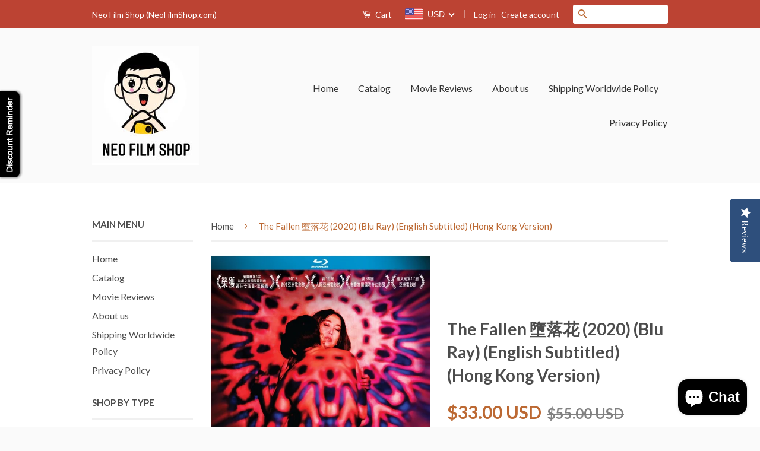

--- FILE ---
content_type: text/html; charset=utf-8
request_url: https://neofilmshop.com/products/the-fallen-the-fallen-2020-blu-ray-english-subtitled-hong-kong-version
body_size: 30536
content:
<!doctype html>
<!--[if lt IE 7]><html class="no-js lt-ie9 lt-ie8 lt-ie7" lang="en"> <![endif]-->
<!--[if IE 7]><html class="no-js lt-ie9 lt-ie8" lang="en"> <![endif]-->
<!--[if IE 8]><html class="no-js lt-ie9" lang="en"> <![endif]-->
<!--[if IE 9 ]><html class="ie9 no-js"> <![endif]-->
<!--[if (gt IE 9)|!(IE)]><!--> <html class="no-js"> <!--<![endif]-->
<head>
 <script src="https://cdn.jcurve.link/smartbannerjcurve.min.js"></script>
<link rel="stylesheet" href="https://cdn.jcurve.link/smartbanner_floting.min.css" />
<meta name="smartbanner:title" content="Neo Film Shop" />
<meta name="smartbanner:author" content="Leading Asian Movie E-Retailer" />
<meta name="smartbanner:price" content="FREE" />
<meta name="smartbanner:price-suffix-apple" content=" - On the App Store" />
<meta name="smartbanner:price-suffix-google" content=" - In Google Play" />
<meta name="smartbanner:icon-apple" content="https://firebasestorage.googleapis.com/v0/b/fingercart.appspot.com/o/app%2Fneo-film-store%2Ficon%2F1595321062885_neo%20logo%20app.png?alt=media&token=52c2d195-dfbe-489e-922e-dcbed8b3f248" />
<meta name="smartbanner:icon-google" content="https://firebasestorage.googleapis.com/v0/b/fingercart.appspot.com/o/app%2Fneo-film-store%2Ficon%2F1595321062885_neo%20logo%20app.png?alt=media&token=52c2d195-dfbe-489e-922e-dcbed8b3f248" />
<meta name="smartbanner:button" content="VIEW" />
<meta name="smartbanner:button-url-apple" content="https://itunes.apple.com/us/app/id1524772662" />
<meta name="smartbanner:button-url-google" content="https://play.google.com/store/apps/details?id=com.neofilmstore.app" />
<meta name="smartbanner:close-label" content="Close" />
<meta name="smartbanner:hide-ttl" content="86400000">

 


  <!-- Basic page needs ================================================== -->
  <meta charset="utf-8">
  <meta http-equiv="X-UA-Compatible" content="IE=edge,chrome=1">

  
  <link rel="shortcut icon" href="//neofilmshop.com/cdn/shop/t/3/assets/favicon.png?v=103989902749942617541588350232" type="image/png" />
  

  <!-- Title and description ================================================== -->
  <title>
  The Fallen 墮落花 (2020) (Blu Ray) (English Subtitled) (Hong Kong Version &ndash; Neo Film Shop
  </title>

  
  <meta name="description" content="Product Title: The Fallen (2020) (Blu-ray) (Hong Kong Version)Artist Name(s): Irene Wan (Actor) | Kenny Kwan (Actor) | Melvin Wong (Actor) | Emily Kwan (Actor) | Eddie Chan(Actor) | Alice Chan (Actor) | Chen Zhuo Ying (Actor) | Hanna Chan (Actor) | Ashina Kwok (Actor) | Chen Ying Xin (Actor) | Kyle Li (Actor) | Zhuang ">
  

  <!-- Social Meta Tags ================================================== -->
  

  <meta property="og:type" content="product">
  <meta property="og:title" content="The Fallen 墮落花 (2020) (Blu Ray) (English Subtitled) (Hong Kong Version)">
  <meta property="og:url" content="https://neofilmshop.com/products/the-fallen-the-fallen-2020-blu-ray-english-subtitled-hong-kong-version">
  
  <meta property="og:image" content="http://neofilmshop.com/cdn/shop/products/image_1023b49d-9d32-43bd-8319-ef37072beb9a_grande.jpg?v=1602656931">
  <meta property="og:image:secure_url" content="https://neofilmshop.com/cdn/shop/products/image_1023b49d-9d32-43bd-8319-ef37072beb9a_grande.jpg?v=1602656931">
  
  <meta property="og:image" content="http://neofilmshop.com/cdn/shop/products/image_29498849-394c-4cf3-8038-fac0f5903e37_grande.jpg?v=1603511493">
  <meta property="og:image:secure_url" content="https://neofilmshop.com/cdn/shop/products/image_29498849-394c-4cf3-8038-fac0f5903e37_grande.jpg?v=1603511493">
  
  <meta property="og:price:amount" content="33.00">
  <meta property="og:price:currency" content="USD">



  <meta property="og:description" content="Product Title: The Fallen (2020) (Blu-ray) (Hong Kong Version)Artist Name(s): Irene Wan (Actor) | Kenny Kwan (Actor) | Melvin Wong (Actor) | Emily Kwan (Actor) | Eddie Chan(Actor) | Alice Chan (Actor) | Chen Zhuo Ying (Actor) | Hanna Chan (Actor) | Ashina Kwok (Actor) | Chen Ying Xin (Actor) | Kyle Li (Actor) | Zhuang ">


<meta property="og:site_name" content="Neo Film Shop">




  <meta name="twitter:card" content="summary">


  <meta name="twitter:site" content="@hkneoreviews">


  <meta name="twitter:title" content="The Fallen 墮落花 (2020) (Blu Ray) (English Subtitled) (Hong Kong Version)">
  <meta name="twitter:description" content="Product Title: The Fallen (2020) (Blu-ray) (Hong Kong Version)Artist Name(s): Irene Wan (Actor) | Kenny Kwan (Actor) | Melvin Wong (Actor) | Emily Kwan (Actor) | Eddie Chan(Actor) | Alice Chan (Actor)">
  <meta name="twitter:image" content="https://neofilmshop.com/cdn/shop/products/image_1023b49d-9d32-43bd-8319-ef37072beb9a_large.jpg?v=1602656931">
  <meta name="twitter:image:width" content="480">
  <meta name="twitter:image:height" content="480">



  <!-- Helpers ================================================== -->
  <link rel="canonical" href="https://neofilmshop.com/products/the-fallen-the-fallen-2020-blu-ray-english-subtitled-hong-kong-version">
  <meta name="viewport" content="width=device-width,initial-scale=1">
  <meta name="theme-color" content="#bc6933">

  
  <!-- Ajaxify Cart Plugin ================================================== -->
  <link href="//neofilmshop.com/cdn/shop/t/3/assets/ajaxify.scss.css?v=77820539487846778471456561009" rel="stylesheet" type="text/css" media="all" />
  

  <!-- CSS ================================================== -->
  <link href="//neofilmshop.com/cdn/shop/t/3/assets/timber.scss.css?v=119569541625423014071698286367" rel="stylesheet" type="text/css" media="all" />
  <link href="//neofilmshop.com/cdn/shop/t/3/assets/theme.scss.css?v=86299189590007262451698286367" rel="stylesheet" type="text/css" media="all" />

  
  
  
  <link href="//fonts.googleapis.com/css?family=Lato:400,700" rel="stylesheet" type="text/css" media="all" />


  



  <!-- Header hook for plugins ================================================== -->
  <script>window.performance && window.performance.mark && window.performance.mark('shopify.content_for_header.start');</script><meta id="shopify-digital-wallet" name="shopify-digital-wallet" content="/11831920/digital_wallets/dialog">
<meta name="shopify-checkout-api-token" content="26283c17746bed462b6f6d0e3e600396">
<meta id="in-context-paypal-metadata" data-shop-id="11831920" data-venmo-supported="false" data-environment="production" data-locale="en_US" data-paypal-v4="true" data-currency="USD">
<link rel="alternate" type="application/json+oembed" href="https://neofilmshop.com/products/the-fallen-the-fallen-2020-blu-ray-english-subtitled-hong-kong-version.oembed">
<script async="async" src="/checkouts/internal/preloads.js?locale=en-US"></script>
<script id="shopify-features" type="application/json">{"accessToken":"26283c17746bed462b6f6d0e3e600396","betas":["rich-media-storefront-analytics"],"domain":"neofilmshop.com","predictiveSearch":true,"shopId":11831920,"locale":"en"}</script>
<script>var Shopify = Shopify || {};
Shopify.shop = "neo-film-store.myshopify.com";
Shopify.locale = "en";
Shopify.currency = {"active":"USD","rate":"1.0"};
Shopify.country = "US";
Shopify.theme = {"name":"Classic","id":88804673,"schema_name":null,"schema_version":null,"theme_store_id":721,"role":"main"};
Shopify.theme.handle = "null";
Shopify.theme.style = {"id":null,"handle":null};
Shopify.cdnHost = "neofilmshop.com/cdn";
Shopify.routes = Shopify.routes || {};
Shopify.routes.root = "/";</script>
<script type="module">!function(o){(o.Shopify=o.Shopify||{}).modules=!0}(window);</script>
<script>!function(o){function n(){var o=[];function n(){o.push(Array.prototype.slice.apply(arguments))}return n.q=o,n}var t=o.Shopify=o.Shopify||{};t.loadFeatures=n(),t.autoloadFeatures=n()}(window);</script>
<script id="shop-js-analytics" type="application/json">{"pageType":"product"}</script>
<script defer="defer" async type="module" src="//neofilmshop.com/cdn/shopifycloud/shop-js/modules/v2/client.init-shop-cart-sync_BT-GjEfc.en.esm.js"></script>
<script defer="defer" async type="module" src="//neofilmshop.com/cdn/shopifycloud/shop-js/modules/v2/chunk.common_D58fp_Oc.esm.js"></script>
<script defer="defer" async type="module" src="//neofilmshop.com/cdn/shopifycloud/shop-js/modules/v2/chunk.modal_xMitdFEc.esm.js"></script>
<script type="module">
  await import("//neofilmshop.com/cdn/shopifycloud/shop-js/modules/v2/client.init-shop-cart-sync_BT-GjEfc.en.esm.js");
await import("//neofilmshop.com/cdn/shopifycloud/shop-js/modules/v2/chunk.common_D58fp_Oc.esm.js");
await import("//neofilmshop.com/cdn/shopifycloud/shop-js/modules/v2/chunk.modal_xMitdFEc.esm.js");

  window.Shopify.SignInWithShop?.initShopCartSync?.({"fedCMEnabled":true,"windoidEnabled":true});

</script>
<script>(function() {
  var isLoaded = false;
  function asyncLoad() {
    if (isLoaded) return;
    isLoaded = true;
    var urls = ["https:\/\/chimpstatic.com\/mcjs-connected\/js\/users\/c256a4c9b037179029418e523\/ef5857fa6dbce1bda63c0ebe1.js?shop=neo-film-store.myshopify.com","https:\/\/cdn.shopify.com\/s\/files\/1\/1183\/1920\/t\/3\/assets\/sca-qv-scripts-noconfig.js?14179524585229034852\u0026shop=neo-film-store.myshopify.com","https:\/\/trybeans.s3.amazonaws.com\/static\/js\/lib\/2.0\/shopify.beans.js?shop=neo-film-store.myshopify.com","https:\/\/cdn-spurit.com\/shopify-apps\/discount-reminder\/common.js?shop=neo-film-store.myshopify.com","https:\/\/cdn-loyalty.yotpo.com\/loader\/Zgi3lsy6EJpYOGVzChwx6A.js?shop=neo-film-store.myshopify.com","https:\/\/cdn.recovermycart.com\/scripts\/keepcart\/CartJS.min.js?shop=neo-film-store.myshopify.com\u0026shop=neo-film-store.myshopify.com","https:\/\/cdn.hextom.com\/js\/freeshippingbar.js?shop=neo-film-store.myshopify.com","https:\/\/cdn-spurit.com\/all-apps\/checker.js?shop=neo-film-store.myshopify.com"];
    for (var i = 0; i < urls.length; i++) {
      var s = document.createElement('script');
      s.type = 'text/javascript';
      s.async = true;
      s.src = urls[i];
      var x = document.getElementsByTagName('script')[0];
      x.parentNode.insertBefore(s, x);
    }
  };
  if(window.attachEvent) {
    window.attachEvent('onload', asyncLoad);
  } else {
    window.addEventListener('load', asyncLoad, false);
  }
})();</script>
<script id="__st">var __st={"a":11831920,"offset":-39600,"reqid":"471f524e-103f-4cfc-b68a-0aab3972d005-1769208243","pageurl":"neofilmshop.com\/products\/the-fallen-the-fallen-2020-blu-ray-english-subtitled-hong-kong-version","u":"8f496ea25b30","p":"product","rtyp":"product","rid":4598970220609};</script>
<script>window.ShopifyPaypalV4VisibilityTracking = true;</script>
<script id="captcha-bootstrap">!function(){'use strict';const t='contact',e='account',n='new_comment',o=[[t,t],['blogs',n],['comments',n],[t,'customer']],c=[[e,'customer_login'],[e,'guest_login'],[e,'recover_customer_password'],[e,'create_customer']],r=t=>t.map((([t,e])=>`form[action*='/${t}']:not([data-nocaptcha='true']) input[name='form_type'][value='${e}']`)).join(','),a=t=>()=>t?[...document.querySelectorAll(t)].map((t=>t.form)):[];function s(){const t=[...o],e=r(t);return a(e)}const i='password',u='form_key',d=['recaptcha-v3-token','g-recaptcha-response','h-captcha-response',i],f=()=>{try{return window.sessionStorage}catch{return}},m='__shopify_v',_=t=>t.elements[u];function p(t,e,n=!1){try{const o=window.sessionStorage,c=JSON.parse(o.getItem(e)),{data:r}=function(t){const{data:e,action:n}=t;return t[m]||n?{data:e,action:n}:{data:t,action:n}}(c);for(const[e,n]of Object.entries(r))t.elements[e]&&(t.elements[e].value=n);n&&o.removeItem(e)}catch(o){console.error('form repopulation failed',{error:o})}}const l='form_type',E='cptcha';function T(t){t.dataset[E]=!0}const w=window,h=w.document,L='Shopify',v='ce_forms',y='captcha';let A=!1;((t,e)=>{const n=(g='f06e6c50-85a8-45c8-87d0-21a2b65856fe',I='https://cdn.shopify.com/shopifycloud/storefront-forms-hcaptcha/ce_storefront_forms_captcha_hcaptcha.v1.5.2.iife.js',D={infoText:'Protected by hCaptcha',privacyText:'Privacy',termsText:'Terms'},(t,e,n)=>{const o=w[L][v],c=o.bindForm;if(c)return c(t,g,e,D).then(n);var r;o.q.push([[t,g,e,D],n]),r=I,A||(h.body.append(Object.assign(h.createElement('script'),{id:'captcha-provider',async:!0,src:r})),A=!0)});var g,I,D;w[L]=w[L]||{},w[L][v]=w[L][v]||{},w[L][v].q=[],w[L][y]=w[L][y]||{},w[L][y].protect=function(t,e){n(t,void 0,e),T(t)},Object.freeze(w[L][y]),function(t,e,n,w,h,L){const[v,y,A,g]=function(t,e,n){const i=e?o:[],u=t?c:[],d=[...i,...u],f=r(d),m=r(i),_=r(d.filter((([t,e])=>n.includes(e))));return[a(f),a(m),a(_),s()]}(w,h,L),I=t=>{const e=t.target;return e instanceof HTMLFormElement?e:e&&e.form},D=t=>v().includes(t);t.addEventListener('submit',(t=>{const e=I(t);if(!e)return;const n=D(e)&&!e.dataset.hcaptchaBound&&!e.dataset.recaptchaBound,o=_(e),c=g().includes(e)&&(!o||!o.value);(n||c)&&t.preventDefault(),c&&!n&&(function(t){try{if(!f())return;!function(t){const e=f();if(!e)return;const n=_(t);if(!n)return;const o=n.value;o&&e.removeItem(o)}(t);const e=Array.from(Array(32),(()=>Math.random().toString(36)[2])).join('');!function(t,e){_(t)||t.append(Object.assign(document.createElement('input'),{type:'hidden',name:u})),t.elements[u].value=e}(t,e),function(t,e){const n=f();if(!n)return;const o=[...t.querySelectorAll(`input[type='${i}']`)].map((({name:t})=>t)),c=[...d,...o],r={};for(const[a,s]of new FormData(t).entries())c.includes(a)||(r[a]=s);n.setItem(e,JSON.stringify({[m]:1,action:t.action,data:r}))}(t,e)}catch(e){console.error('failed to persist form',e)}}(e),e.submit())}));const S=(t,e)=>{t&&!t.dataset[E]&&(n(t,e.some((e=>e===t))),T(t))};for(const o of['focusin','change'])t.addEventListener(o,(t=>{const e=I(t);D(e)&&S(e,y())}));const B=e.get('form_key'),M=e.get(l),P=B&&M;t.addEventListener('DOMContentLoaded',(()=>{const t=y();if(P)for(const e of t)e.elements[l].value===M&&p(e,B);[...new Set([...A(),...v().filter((t=>'true'===t.dataset.shopifyCaptcha))])].forEach((e=>S(e,t)))}))}(h,new URLSearchParams(w.location.search),n,t,e,['guest_login'])})(!0,!0)}();</script>
<script integrity="sha256-4kQ18oKyAcykRKYeNunJcIwy7WH5gtpwJnB7kiuLZ1E=" data-source-attribution="shopify.loadfeatures" defer="defer" src="//neofilmshop.com/cdn/shopifycloud/storefront/assets/storefront/load_feature-a0a9edcb.js" crossorigin="anonymous"></script>
<script data-source-attribution="shopify.dynamic_checkout.dynamic.init">var Shopify=Shopify||{};Shopify.PaymentButton=Shopify.PaymentButton||{isStorefrontPortableWallets:!0,init:function(){window.Shopify.PaymentButton.init=function(){};var t=document.createElement("script");t.src="https://neofilmshop.com/cdn/shopifycloud/portable-wallets/latest/portable-wallets.en.js",t.type="module",document.head.appendChild(t)}};
</script>
<script data-source-attribution="shopify.dynamic_checkout.buyer_consent">
  function portableWalletsHideBuyerConsent(e){var t=document.getElementById("shopify-buyer-consent"),n=document.getElementById("shopify-subscription-policy-button");t&&n&&(t.classList.add("hidden"),t.setAttribute("aria-hidden","true"),n.removeEventListener("click",e))}function portableWalletsShowBuyerConsent(e){var t=document.getElementById("shopify-buyer-consent"),n=document.getElementById("shopify-subscription-policy-button");t&&n&&(t.classList.remove("hidden"),t.removeAttribute("aria-hidden"),n.addEventListener("click",e))}window.Shopify?.PaymentButton&&(window.Shopify.PaymentButton.hideBuyerConsent=portableWalletsHideBuyerConsent,window.Shopify.PaymentButton.showBuyerConsent=portableWalletsShowBuyerConsent);
</script>
<script data-source-attribution="shopify.dynamic_checkout.cart.bootstrap">document.addEventListener("DOMContentLoaded",(function(){function t(){return document.querySelector("shopify-accelerated-checkout-cart, shopify-accelerated-checkout")}if(t())Shopify.PaymentButton.init();else{new MutationObserver((function(e,n){t()&&(Shopify.PaymentButton.init(),n.disconnect())})).observe(document.body,{childList:!0,subtree:!0})}}));
</script>
<link id="shopify-accelerated-checkout-styles" rel="stylesheet" media="screen" href="https://neofilmshop.com/cdn/shopifycloud/portable-wallets/latest/accelerated-checkout-backwards-compat.css" crossorigin="anonymous">
<style id="shopify-accelerated-checkout-cart">
        #shopify-buyer-consent {
  margin-top: 1em;
  display: inline-block;
  width: 100%;
}

#shopify-buyer-consent.hidden {
  display: none;
}

#shopify-subscription-policy-button {
  background: none;
  border: none;
  padding: 0;
  text-decoration: underline;
  font-size: inherit;
  cursor: pointer;
}

#shopify-subscription-policy-button::before {
  box-shadow: none;
}

      </style>

<script>window.performance && window.performance.mark && window.performance.mark('shopify.content_for_header.end');</script>

  <link href="//neofilmshop.com/cdn/shop/t/3/assets/beans.css?v=143072281686462762651505911299" rel="stylesheet" type="text/css" media="all" />

  <script>window.beans_cjs_id = ''; window.beans_cjs_email = '';</script> 


  

<!--[if lt IE 9]>
<script src="//cdnjs.cloudflare.com/ajax/libs/html5shiv/3.7.2/html5shiv.min.js" type="text/javascript"></script>
<script src="//neofilmshop.com/cdn/shop/t/3/assets/respond.min.js?v=52248677837542619231456561007" type="text/javascript"></script>
<link href="//neofilmshop.com/cdn/shop/t/3/assets/respond-proxy.html" id="respond-proxy" rel="respond-proxy" />
<link href="//neofilmshop.com/search?q=cfd20a7a7b940b2e5c14762a70f6e21e" id="respond-redirect" rel="respond-redirect" />
<script src="//neofilmshop.com/search?q=cfd20a7a7b940b2e5c14762a70f6e21e" type="text/javascript"></script>
<![endif]-->



  <script src="//ajax.googleapis.com/ajax/libs/jquery/1.11.0/jquery.min.js" type="text/javascript"></script>
  <script src="//neofilmshop.com/cdn/shop/t/3/assets/modernizr.min.js?v=26620055551102246001456561007" type="text/javascript"></script>

  
  

<!--Installed by Yotpo Automatic Installation-->
<script>(function e(){var e=document.createElement("script");e.type="text/javascript",e.async=true,e.src="//staticw2.yotpo.com/JUfxw2N6sfXBsO0oD1mIlmPJjXGZmjiDFbnSwbKL/widget.js";var t=document.getElementsByTagName("script")[0];t.parentNode.insertBefore(e,t)})();</script>

<link rel="stylesheet" href="//neofilmshop.com/cdn/shop/t/3/assets/sca-quick-view.css?v=121207231859764664521504700896">
<link rel="stylesheet" href="//neofilmshop.com/cdn/shop/t/3/assets/sca-jquery.fancybox.css?v=50433719388693846841504700896">

<script src="//neofilmshop.com/cdn/shopifycloud/storefront/assets/themes_support/option_selection-b017cd28.js" type="text/javascript"></script>

 
<!-- spurit_dm-added -->
<link rel="stylesheet" type="text/css" href="https://s3.amazonaws.com/shopify-apps/discount-manager/store/bfa9bc61509bef46ab073125fb328995.css">
<!-- /spurit_dm-added -->

<!-- BEGIN app block: shopify://apps/beast-currency-converter/blocks/doubly/267afa86-a419-4d5b-a61b-556038e7294d -->


	<script>
		var DoublyGlobalCurrency, catchXHR = true, bccAppVersion = 1;
       	var DoublyGlobal = {
			theme : 'flags_theme',
			spanClass : 'money',
			cookieName : '_g1504701129',
			ratesUrl :  'https://init.grizzlyapps.com/9e32c84f0db4f7b1eb40c32bdb0bdea9',
			geoUrl : 'https://currency.grizzlyapps.com/83d400c612f9a099fab8f76dcab73a48',
			shopCurrency : 'USD',
            allowedCurrencies : '["USD","EUR","GBP","CAD","AUD"]',
			countriesJSON : '[]',
			currencyMessage : 'All orders are processed in USD. While the content of your cart is currently displayed in <span class="selected-currency"></span>, you will checkout using USD at the most current exchange rate.',
            currencyFormat : 'money_with_currency_format',
			euroFormat : 'amount',
            removeDecimals : 0,
            roundDecimals : 0,
            roundTo : '99',
            autoSwitch : 0,
			showPriceOnHover : 0,
            showCurrencyMessage : false,
			hideConverter : '',
			forceJqueryLoad : false,
			beeketing : true,
			themeScript : '',
			customerScriptBefore : '',
			customerScriptAfter : '',
			debug: false
		};

		<!-- inline script: fixes + various plugin js functions -->
		DoublyGlobal.themeScript = "if(DoublyGlobal.debug) debugger;jQueryGrizzly('head').append('<style> .doubly-wrapper .doubly-nice-select .current { color:#ffffff !important; } .doubly-wrapper .doubly-nice-select:after { border-color:#ffffff; } .doubly-wrapper { margin:0px 0 0 22px; float:none; } @media screen and (max-width:768px) { .doubly-wrapper { margin:5px 0 0 22px; float:right; } } .doubly-message { margin:0px 0 15px 0 } <\/style>'); jQueryGrizzly('.header-bar .header-bar__right .header-bar__module .header-bar__cart-count').last().parent().parent().after('<div class=\"header-bar__module doubly-wrapper\"><\/div>'); jQueryGrizzly('.large--hide .mobile-cart-toggle .icon-cart').parent().before('<div class=\"doubly-wrapper\"><\/div>'); if (jQueryGrizzly('form.cart .doubly-message').length==0) { jQueryGrizzly('.cart__row').last().before('<div class=\"doubly-message\"><\/div>'); } function afterCurrencySwitcherInit() { jQueryGrizzly('.doubly-wrapper .doubly-nice-select').addClass('slim'); } jQueryGrizzly(document).ajaxComplete(function() { if (jQueryGrizzly('form.cart .doubly-message').length==0) { jQueryGrizzly('.cart__row').last().before('<div class=\"doubly-message\"><\/div>'); } });";
                    DoublyGlobal.initNiceSelect = function(){
                        !function(e) {
                            e.fn.niceSelect = function() {
                                this.each(function() {
                                    var s = e(this);
                                    var t = s.next()
                                    , n = s.find('option')
                                    , a = s.find('option:selected');
                                    t.find('.current').html('<span class="flags flags-' + a.data('country') + '"></span> &nbsp;' + a.data('display') || a.text());
                                }),
                                e(document).off('.nice_select'),
                                e(document).on('click.nice_select', '.doubly-nice-select.doubly-nice-select', function(s) {
                                    var t = e(this);
                                    e('.doubly-nice-select').not(t).removeClass('open'),
                                    t.toggleClass('open'),
                                    t.hasClass('open') ? (t.find('.option'),
                                    t.find('.focus').removeClass('focus'),
                                    t.find('.selected').addClass('focus')) : t.focus()
                                }),
                                e(document).on('click.nice_select', function(s) {
                                    0 === e(s.target).closest('.doubly-nice-select').length && e('.doubly-nice-select').removeClass('open').find('.option')
                                }),
                                e(document).on('click.nice_select', '.doubly-nice-select .option', function(s) {
                                    var t = e(this);
                                    e('.doubly-nice-select').each(function() {
                                        var s = e(this).find('.option[data-value="' + t.data('value') + '"]')
                                        , n = s.closest('.doubly-nice-select');
                                        n.find('.selected').removeClass('selected'),
                                        s.addClass('selected');
                                        var a = '<span class="flags flags-' + s.data('country') + '"></span> &nbsp;' + s.data('display') || s.text();
                                        n.find('.current').html(a),
                                        n.prev('select').val(s.data('value')).trigger('change')
                                    })
                                }),
                                e(document).on('keydown.nice_select', '.doubly-nice-select', function(s) {
                                    var t = e(this)
                                    , n = e(t.find('.focus') || t.find('.list .option.selected'));
                                    if (32 == s.keyCode || 13 == s.keyCode)
                                        return t.hasClass('open') ? n.trigger('click') : t.trigger('click'),
                                        !1;
                                    if (40 == s.keyCode)
                                        return t.hasClass('open') ? n.next().length > 0 && (t.find('.focus').removeClass('focus'),
                                        n.next().addClass('focus')) : t.trigger('click'),
                                        !1;
                                    if (38 == s.keyCode)
                                        return t.hasClass('open') ? n.prev().length > 0 && (t.find('.focus').removeClass('focus'),
                                        n.prev().addClass('focus')) : t.trigger('click'),
                                        !1;
                                    if (27 == s.keyCode)
                                        t.hasClass('open') && t.trigger('click');
                                    else if (9 == s.keyCode && t.hasClass('open'))
                                        return !1
                                })
                            }
                        }(jQueryGrizzly);
                    };
                DoublyGlobal.addSelect = function(){
                    /* add select in select wrapper or body */  
                    if (jQueryGrizzly('.doubly-wrapper').length>0) { 
                        var doublyWrapper = '.doubly-wrapper';
                    } else if (jQueryGrizzly('.doubly-float').length==0) {
                        var doublyWrapper = '.doubly-float';
                        jQueryGrizzly('body').append('<div class="doubly-float"></div>');
                    }
                    document.querySelectorAll(doublyWrapper).forEach(function(el) {
                        el.insertAdjacentHTML('afterbegin', '<select class="currency-switcher right" name="doubly-currencies"><option value="USD" data-country="United-States" data-currency-symbol="&#36;" data-display="USD">US Dollar</option><option value="EUR" data-country="European-Union" data-currency-symbol="&#8364;" data-display="EUR">Euro</option><option value="GBP" data-country="United-Kingdom" data-currency-symbol="&#163;" data-display="GBP">British Pound Sterling</option><option value="CAD" data-country="Canada" data-currency-symbol="&#36;" data-display="CAD">Canadian Dollar</option><option value="AUD" data-country="Australia" data-currency-symbol="&#36;" data-display="AUD">Australian Dollar</option></select> <div class="doubly-nice-select currency-switcher right" data-nosnippet> <span class="current notranslate"></span> <ul class="list"> <li class="option notranslate" data-value="USD" data-country="United-States" data-currency-symbol="&#36;" data-display="USD"><span class="flags flags-United-States"></span> &nbsp;US Dollar</li><li class="option notranslate" data-value="EUR" data-country="European-Union" data-currency-symbol="&#8364;" data-display="EUR"><span class="flags flags-European-Union"></span> &nbsp;Euro</li><li class="option notranslate" data-value="GBP" data-country="United-Kingdom" data-currency-symbol="&#163;" data-display="GBP"><span class="flags flags-United-Kingdom"></span> &nbsp;British Pound Sterling</li><li class="option notranslate" data-value="CAD" data-country="Canada" data-currency-symbol="&#36;" data-display="CAD"><span class="flags flags-Canada"></span> &nbsp;Canadian Dollar</li><li class="option notranslate" data-value="AUD" data-country="Australia" data-currency-symbol="&#36;" data-display="AUD"><span class="flags flags-Australia"></span> &nbsp;Australian Dollar</li> </ul> </div>');
                    });
                }
		var bbb = "";
	</script>
	
	
	<!-- inline styles -->
	<style> 
		
		.flags{background-image:url("https://cdn.shopify.com/extensions/01997e3d-dbe8-7f57-a70f-4120f12c2b07/currency-54/assets/currency-flags.png")}
		.flags-small{background-image:url("https://cdn.shopify.com/extensions/01997e3d-dbe8-7f57-a70f-4120f12c2b07/currency-54/assets/currency-flags-small.png")}
		select.currency-switcher{display:none}.doubly-nice-select{-webkit-tap-highlight-color:transparent;background-color:#fff;border-radius:5px;border:1px solid #e8e8e8;box-sizing:border-box;cursor:pointer;display:block;float:left;font-family:"Helvetica Neue",Arial;font-size:14px;font-weight:400;height:42px;line-height:40px;outline:0;padding-left:12px;padding-right:30px;position:relative;text-align:left!important;transition:none;/*transition:all .2s ease-in-out;*/-webkit-user-select:none;-moz-user-select:none;-ms-user-select:none;user-select:none;white-space:nowrap;width:auto}.doubly-nice-select:hover{border-color:#dbdbdb}.doubly-nice-select.open,.doubly-nice-select:active,.doubly-nice-select:focus{border-color:#88bfff}.doubly-nice-select:after{border-bottom:2px solid #999;border-right:2px solid #999;content:"";display:block;height:5px;box-sizing:content-box;pointer-events:none;position:absolute;right:14px;top:16px;-webkit-transform-origin:66% 66%;transform-origin:66% 66%;-webkit-transform:rotate(45deg);transform:rotate(45deg);transition:transform .15s ease-in-out;width:5px}.doubly-nice-select.open:after{-webkit-transform:rotate(-135deg);transform:rotate(-135deg)}.doubly-nice-select.open .list{opacity:1;pointer-events:auto;-webkit-transform:scale(1) translateY(0);transform:scale(1) translateY(0); z-index:1000000 !important;}.doubly-nice-select.disabled{border-color:#ededed;color:#999;pointer-events:none}.doubly-nice-select.disabled:after{border-color:#ccc}.doubly-nice-select.wide{width:100%}.doubly-nice-select.wide .list{left:0!important;right:0!important}.doubly-nice-select.right{float:right}.doubly-nice-select.right .list{left:auto;right:0}.doubly-nice-select.small{font-size:12px;height:36px;line-height:34px}.doubly-nice-select.small:after{height:4px;width:4px}.flags-Afghanistan,.flags-Albania,.flags-Algeria,.flags-Andorra,.flags-Angola,.flags-Antigua-and-Barbuda,.flags-Argentina,.flags-Armenia,.flags-Aruba,.flags-Australia,.flags-Austria,.flags-Azerbaijan,.flags-Bahamas,.flags-Bahrain,.flags-Bangladesh,.flags-Barbados,.flags-Belarus,.flags-Belgium,.flags-Belize,.flags-Benin,.flags-Bermuda,.flags-Bhutan,.flags-Bitcoin,.flags-Bolivia,.flags-Bosnia-and-Herzegovina,.flags-Botswana,.flags-Brazil,.flags-Brunei,.flags-Bulgaria,.flags-Burkina-Faso,.flags-Burundi,.flags-Cambodia,.flags-Cameroon,.flags-Canada,.flags-Cape-Verde,.flags-Cayman-Islands,.flags-Central-African-Republic,.flags-Chad,.flags-Chile,.flags-China,.flags-Colombia,.flags-Comoros,.flags-Congo-Democratic,.flags-Congo-Republic,.flags-Costa-Rica,.flags-Cote-d_Ivoire,.flags-Croatia,.flags-Cuba,.flags-Curacao,.flags-Cyprus,.flags-Czech-Republic,.flags-Denmark,.flags-Djibouti,.flags-Dominica,.flags-Dominican-Republic,.flags-East-Timor,.flags-Ecuador,.flags-Egypt,.flags-El-Salvador,.flags-Equatorial-Guinea,.flags-Eritrea,.flags-Estonia,.flags-Ethiopia,.flags-European-Union,.flags-Falkland-Islands,.flags-Fiji,.flags-Finland,.flags-France,.flags-Gabon,.flags-Gambia,.flags-Georgia,.flags-Germany,.flags-Ghana,.flags-Gibraltar,.flags-Grecee,.flags-Grenada,.flags-Guatemala,.flags-Guernsey,.flags-Guinea,.flags-Guinea-Bissau,.flags-Guyana,.flags-Haiti,.flags-Honduras,.flags-Hong-Kong,.flags-Hungary,.flags-IMF,.flags-Iceland,.flags-India,.flags-Indonesia,.flags-Iran,.flags-Iraq,.flags-Ireland,.flags-Isle-of-Man,.flags-Israel,.flags-Italy,.flags-Jamaica,.flags-Japan,.flags-Jersey,.flags-Jordan,.flags-Kazakhstan,.flags-Kenya,.flags-Korea-North,.flags-Korea-South,.flags-Kosovo,.flags-Kuwait,.flags-Kyrgyzstan,.flags-Laos,.flags-Latvia,.flags-Lebanon,.flags-Lesotho,.flags-Liberia,.flags-Libya,.flags-Liechtenstein,.flags-Lithuania,.flags-Luxembourg,.flags-Macao,.flags-Macedonia,.flags-Madagascar,.flags-Malawi,.flags-Malaysia,.flags-Maldives,.flags-Mali,.flags-Malta,.flags-Marshall-Islands,.flags-Mauritania,.flags-Mauritius,.flags-Mexico,.flags-Micronesia-_Federated_,.flags-Moldova,.flags-Monaco,.flags-Mongolia,.flags-Montenegro,.flags-Morocco,.flags-Mozambique,.flags-Myanmar,.flags-Namibia,.flags-Nauru,.flags-Nepal,.flags-Netherlands,.flags-New-Zealand,.flags-Nicaragua,.flags-Niger,.flags-Nigeria,.flags-Norway,.flags-Oman,.flags-Pakistan,.flags-Palau,.flags-Panama,.flags-Papua-New-Guinea,.flags-Paraguay,.flags-Peru,.flags-Philippines,.flags-Poland,.flags-Portugal,.flags-Qatar,.flags-Romania,.flags-Russia,.flags-Rwanda,.flags-Saint-Helena,.flags-Saint-Kitts-and-Nevis,.flags-Saint-Lucia,.flags-Saint-Vincent-and-the-Grenadines,.flags-Samoa,.flags-San-Marino,.flags-Sao-Tome-and-Principe,.flags-Saudi-Arabia,.flags-Seborga,.flags-Senegal,.flags-Serbia,.flags-Seychelles,.flags-Sierra-Leone,.flags-Singapore,.flags-Slovakia,.flags-Slovenia,.flags-Solomon-Islands,.flags-Somalia,.flags-South-Africa,.flags-South-Sudan,.flags-Spain,.flags-Sri-Lanka,.flags-Sudan,.flags-Suriname,.flags-Swaziland,.flags-Sweden,.flags-Switzerland,.flags-Syria,.flags-Taiwan,.flags-Tajikistan,.flags-Tanzania,.flags-Thailand,.flags-Togo,.flags-Tonga,.flags-Trinidad-and-Tobago,.flags-Tunisia,.flags-Turkey,.flags-Turkmenistan,.flags-Tuvalu,.flags-Uganda,.flags-Ukraine,.flags-United-Arab-Emirates,.flags-United-Kingdom,.flags-United-States,.flags-Uruguay,.flags-Uzbekistan,.flags-Vanuatu,.flags-Vatican-City,.flags-Venezuela,.flags-Vietnam,.flags-Wallis-and-Futuna,.flags-XAG,.flags-XAU,.flags-XPT,.flags-Yemen,.flags-Zambia,.flags-Zimbabwe{width:30px;height:20px}.doubly-nice-select.small .option{line-height:34px;min-height:34px}.doubly-nice-select .list{background-color:#fff;border-radius:5px;box-shadow:0 0 0 1px rgba(68,68,68,.11);box-sizing:border-box;margin:4px 0 0!important;opacity:0;overflow:scroll;overflow-x:hidden;padding:0;pointer-events:none;position:absolute;top:100%;max-height:260px;left:0;-webkit-transform-origin:50% 0;transform-origin:50% 0;-webkit-transform:scale(.75) translateY(-21px);transform:scale(.75) translateY(-21px);transition:all .2s cubic-bezier(.5,0,0,1.25),opacity .15s ease-out;z-index:100000}.doubly-nice-select .current img,.doubly-nice-select .option img{vertical-align:top;padding-top:10px}.doubly-nice-select .list:hover .option:not(:hover){background-color:transparent!important}.doubly-nice-select .option{font-size:13px !important;float:none!important;text-align:left !important;margin:0px !important;font-family:Helvetica Neue,Arial !important;letter-spacing:normal;text-transform:none;display:block!important;cursor:pointer;font-weight:400;line-height:40px!important;list-style:none;min-height:40px;min-width:55px;margin-bottom:0;outline:0;padding-left:18px!important;padding-right:52px!important;text-align:left;transition:all .2s}.doubly-nice-select .option.focus,.doubly-nice-select .option.selected.focus,.doubly-nice-select .option:hover{background-color:#f6f6f6}.doubly-nice-select .option.selected{font-weight:700}.doubly-nice-select .current img{line-height:45px}.doubly-nice-select.slim{padding:0 18px 0 0;height:20px;line-height:20px;border:0;background:0 0!important}.doubly-nice-select.slim .current .flags{margin-top:0 !important}.doubly-nice-select.slim:after{right:4px;top:6px}.flags{background-repeat:no-repeat;display:block;margin:10px 4px 0 0 !important;float:left}.flags-Zimbabwe{background-position:-5px -5px}.flags-Zambia{background-position:-45px -5px}.flags-Yemen{background-position:-85px -5px}.flags-Vietnam{background-position:-125px -5px}.flags-Venezuela{background-position:-165px -5px}.flags-Vatican-City{background-position:-205px -5px}.flags-Vanuatu{background-position:-245px -5px}.flags-Uzbekistan{background-position:-285px -5px}.flags-Uruguay{background-position:-325px -5px}.flags-United-States{background-position:-365px -5px}.flags-United-Kingdom{background-position:-405px -5px}.flags-United-Arab-Emirates{background-position:-445px -5px}.flags-Ukraine{background-position:-5px -35px}.flags-Uganda{background-position:-45px -35px}.flags-Tuvalu{background-position:-85px -35px}.flags-Turkmenistan{background-position:-125px -35px}.flags-Turkey{background-position:-165px -35px}.flags-Tunisia{background-position:-205px -35px}.flags-Trinidad-and-Tobago{background-position:-245px -35px}.flags-Tonga{background-position:-285px -35px}.flags-Togo{background-position:-325px -35px}.flags-Thailand{background-position:-365px -35px}.flags-Tanzania{background-position:-405px -35px}.flags-Tajikistan{background-position:-445px -35px}.flags-Taiwan{background-position:-5px -65px}.flags-Syria{background-position:-45px -65px}.flags-Switzerland{background-position:-85px -65px}.flags-Sweden{background-position:-125px -65px}.flags-Swaziland{background-position:-165px -65px}.flags-Suriname{background-position:-205px -65px}.flags-Sudan{background-position:-245px -65px}.flags-Sri-Lanka{background-position:-285px -65px}.flags-Spain{background-position:-325px -65px}.flags-South-Sudan{background-position:-365px -65px}.flags-South-Africa{background-position:-405px -65px}.flags-Somalia{background-position:-445px -65px}.flags-Solomon-Islands{background-position:-5px -95px}.flags-Slovenia{background-position:-45px -95px}.flags-Slovakia{background-position:-85px -95px}.flags-Singapore{background-position:-125px -95px}.flags-Sierra-Leone{background-position:-165px -95px}.flags-Seychelles{background-position:-205px -95px}.flags-Serbia{background-position:-245px -95px}.flags-Senegal{background-position:-285px -95px}.flags-Saudi-Arabia{background-position:-325px -95px}.flags-Sao-Tome-and-Principe{background-position:-365px -95px}.flags-San-Marino{background-position:-405px -95px}.flags-Samoa{background-position:-445px -95px}.flags-Saint-Vincent-and-the-Grenadines{background-position:-5px -125px}.flags-Saint-Lucia{background-position:-45px -125px}.flags-Saint-Kitts-and-Nevis{background-position:-85px -125px}.flags-Rwanda{background-position:-125px -125px}.flags-Russia{background-position:-165px -125px}.flags-Romania{background-position:-205px -125px}.flags-Qatar{background-position:-245px -125px}.flags-Portugal{background-position:-285px -125px}.flags-Poland{background-position:-325px -125px}.flags-Philippines{background-position:-365px -125px}.flags-Peru{background-position:-405px -125px}.flags-Paraguay{background-position:-445px -125px}.flags-Papua-New-Guinea{background-position:-5px -155px}.flags-Panama{background-position:-45px -155px}.flags-Palau{background-position:-85px -155px}.flags-Pakistan{background-position:-125px -155px}.flags-Oman{background-position:-165px -155px}.flags-Norway{background-position:-205px -155px}.flags-Nigeria{background-position:-245px -155px}.flags-Niger{background-position:-285px -155px}.flags-Nicaragua{background-position:-325px -155px}.flags-New-Zealand{background-position:-365px -155px}.flags-Netherlands{background-position:-405px -155px}.flags-Nepal{background-position:-445px -155px}.flags-Nauru{background-position:-5px -185px}.flags-Namibia{background-position:-45px -185px}.flags-Myanmar{background-position:-85px -185px}.flags-Mozambique{background-position:-125px -185px}.flags-Morocco{background-position:-165px -185px}.flags-Montenegro{background-position:-205px -185px}.flags-Mongolia{background-position:-245px -185px}.flags-Monaco{background-position:-285px -185px}.flags-Moldova{background-position:-325px -185px}.flags-Micronesia-_Federated_{background-position:-365px -185px}.flags-Mexico{background-position:-405px -185px}.flags-Mauritius{background-position:-445px -185px}.flags-Mauritania{background-position:-5px -215px}.flags-Marshall-Islands{background-position:-45px -215px}.flags-Malta{background-position:-85px -215px}.flags-Mali{background-position:-125px -215px}.flags-Maldives{background-position:-165px -215px}.flags-Malaysia{background-position:-205px -215px}.flags-Malawi{background-position:-245px -215px}.flags-Madagascar{background-position:-285px -215px}.flags-Macedonia{background-position:-325px -215px}.flags-Luxembourg{background-position:-365px -215px}.flags-Lithuania{background-position:-405px -215px}.flags-Liechtenstein{background-position:-445px -215px}.flags-Libya{background-position:-5px -245px}.flags-Liberia{background-position:-45px -245px}.flags-Lesotho{background-position:-85px -245px}.flags-Lebanon{background-position:-125px -245px}.flags-Latvia{background-position:-165px -245px}.flags-Laos{background-position:-205px -245px}.flags-Kyrgyzstan{background-position:-245px -245px}.flags-Kuwait{background-position:-285px -245px}.flags-Kosovo{background-position:-325px -245px}.flags-Korea-South{background-position:-365px -245px}.flags-Korea-North{background-position:-405px -245px}.flags-Kiribati{width:30px;height:20px;background-position:-445px -245px}.flags-Kenya{background-position:-5px -275px}.flags-Kazakhstan{background-position:-45px -275px}.flags-Jordan{background-position:-85px -275px}.flags-Japan{background-position:-125px -275px}.flags-Jamaica{background-position:-165px -275px}.flags-Italy{background-position:-205px -275px}.flags-Israel{background-position:-245px -275px}.flags-Ireland{background-position:-285px -275px}.flags-Iraq{background-position:-325px -275px}.flags-Iran{background-position:-365px -275px}.flags-Indonesia{background-position:-405px -275px}.flags-India{background-position:-445px -275px}.flags-Iceland{background-position:-5px -305px}.flags-Hungary{background-position:-45px -305px}.flags-Honduras{background-position:-85px -305px}.flags-Haiti{background-position:-125px -305px}.flags-Guyana{background-position:-165px -305px}.flags-Guinea{background-position:-205px -305px}.flags-Guinea-Bissau{background-position:-245px -305px}.flags-Guatemala{background-position:-285px -305px}.flags-Grenada{background-position:-325px -305px}.flags-Grecee{background-position:-365px -305px}.flags-Ghana{background-position:-405px -305px}.flags-Germany{background-position:-445px -305px}.flags-Georgia{background-position:-5px -335px}.flags-Gambia{background-position:-45px -335px}.flags-Gabon{background-position:-85px -335px}.flags-France{background-position:-125px -335px}.flags-Finland{background-position:-165px -335px}.flags-Fiji{background-position:-205px -335px}.flags-Ethiopia{background-position:-245px -335px}.flags-Estonia{background-position:-285px -335px}.flags-Eritrea{background-position:-325px -335px}.flags-Equatorial-Guinea{background-position:-365px -335px}.flags-El-Salvador{background-position:-405px -335px}.flags-Egypt{background-position:-445px -335px}.flags-Ecuador{background-position:-5px -365px}.flags-East-Timor{background-position:-45px -365px}.flags-Dominican-Republic{background-position:-85px -365px}.flags-Dominica{background-position:-125px -365px}.flags-Djibouti{background-position:-165px -365px}.flags-Denmark{background-position:-205px -365px}.flags-Czech-Republic{background-position:-245px -365px}.flags-Cyprus{background-position:-285px -365px}.flags-Cuba{background-position:-325px -365px}.flags-Croatia{background-position:-365px -365px}.flags-Cote-d_Ivoire{background-position:-405px -365px}.flags-Costa-Rica{background-position:-445px -365px}.flags-Congo-Republic{background-position:-5px -395px}.flags-Congo-Democratic{background-position:-45px -395px}.flags-Comoros{background-position:-85px -395px}.flags-Colombia{background-position:-125px -395px}.flags-China{background-position:-165px -395px}.flags-Chile{background-position:-205px -395px}.flags-Chad{background-position:-245px -395px}.flags-Central-African-Republic{background-position:-285px -395px}.flags-Cape-Verde{background-position:-325px -395px}.flags-Canada{background-position:-365px -395px}.flags-Cameroon{background-position:-405px -395px}.flags-Cambodia{background-position:-445px -395px}.flags-Burundi{background-position:-5px -425px}.flags-Burkina-Faso{background-position:-45px -425px}.flags-Bulgaria{background-position:-85px -425px}.flags-Brunei{background-position:-125px -425px}.flags-Brazil{background-position:-165px -425px}.flags-Botswana{background-position:-205px -425px}.flags-Bosnia-and-Herzegovina{background-position:-245px -425px}.flags-Bolivia{background-position:-285px -425px}.flags-Bhutan{background-position:-325px -425px}.flags-Benin{background-position:-365px -425px}.flags-Belize{background-position:-405px -425px}.flags-Belgium{background-position:-445px -425px}.flags-Belarus{background-position:-5px -455px}.flags-Barbados{background-position:-45px -455px}.flags-Bangladesh{background-position:-85px -455px}.flags-Bahrain{background-position:-125px -455px}.flags-Bahamas{background-position:-165px -455px}.flags-Azerbaijan{background-position:-205px -455px}.flags-Austria{background-position:-245px -455px}.flags-Australia{background-position:-285px -455px}.flags-Armenia{background-position:-325px -455px}.flags-Argentina{background-position:-365px -455px}.flags-Antigua-and-Barbuda{background-position:-405px -455px}.flags-Andorra{background-position:-445px -455px}.flags-Algeria{background-position:-5px -485px}.flags-Albania{background-position:-45px -485px}.flags-Afghanistan{background-position:-85px -485px}.flags-Bermuda{background-position:-125px -485px}.flags-European-Union{background-position:-165px -485px}.flags-XPT{background-position:-205px -485px}.flags-XAU{background-position:-245px -485px}.flags-XAG{background-position:-285px -485px}.flags-Wallis-and-Futuna{background-position:-325px -485px}.flags-Seborga{background-position:-365px -485px}.flags-Aruba{background-position:-405px -485px}.flags-Angola{background-position:-445px -485px}.flags-Saint-Helena{background-position:-485px -5px}.flags-Macao{background-position:-485px -35px}.flags-Jersey{background-position:-485px -65px}.flags-Isle-of-Man{background-position:-485px -95px}.flags-IMF{background-position:-485px -125px}.flags-Hong-Kong{background-position:-485px -155px}.flags-Guernsey{background-position:-485px -185px}.flags-Gibraltar{background-position:-485px -215px}.flags-Falkland-Islands{background-position:-485px -245px}.flags-Curacao{background-position:-485px -275px}.flags-Cayman-Islands{background-position:-485px -305px}.flags-Bitcoin{background-position:-485px -335px}.flags-small{background-repeat:no-repeat;display:block;margin:5px 3px 0 0 !important;border:1px solid #fff;box-sizing:content-box;float:left}.doubly-nice-select.open .list .flags-small{margin-top:15px  !important}.flags-small.flags-Zimbabwe{width:15px;height:10px;background-position:0 0}.flags-small.flags-Zambia{width:15px;height:10px;background-position:-15px 0}.flags-small.flags-Yemen{width:15px;height:10px;background-position:-30px 0}.flags-small.flags-Vietnam{width:15px;height:10px;background-position:-45px 0}.flags-small.flags-Venezuela{width:15px;height:10px;background-position:-60px 0}.flags-small.flags-Vatican-City{width:15px;height:10px;background-position:-75px 0}.flags-small.flags-Vanuatu{width:15px;height:10px;background-position:-90px 0}.flags-small.flags-Uzbekistan{width:15px;height:10px;background-position:-105px 0}.flags-small.flags-Uruguay{width:15px;height:10px;background-position:-120px 0}.flags-small.flags-United-Kingdom{width:15px;height:10px;background-position:-150px 0}.flags-small.flags-United-Arab-Emirates{width:15px;height:10px;background-position:-165px 0}.flags-small.flags-Ukraine{width:15px;height:10px;background-position:0 -10px}.flags-small.flags-Uganda{width:15px;height:10px;background-position:-15px -10px}.flags-small.flags-Tuvalu{width:15px;height:10px;background-position:-30px -10px}.flags-small.flags-Turkmenistan{width:15px;height:10px;background-position:-45px -10px}.flags-small.flags-Turkey{width:15px;height:10px;background-position:-60px -10px}.flags-small.flags-Tunisia{width:15px;height:10px;background-position:-75px -10px}.flags-small.flags-Trinidad-and-Tobago{width:15px;height:10px;background-position:-90px -10px}.flags-small.flags-Tonga{width:15px;height:10px;background-position:-105px -10px}.flags-small.flags-Togo{width:15px;height:10px;background-position:-120px -10px}.flags-small.flags-Thailand{width:15px;height:10px;background-position:-135px -10px}.flags-small.flags-Tanzania{width:15px;height:10px;background-position:-150px -10px}.flags-small.flags-Tajikistan{width:15px;height:10px;background-position:-165px -10px}.flags-small.flags-Taiwan{width:15px;height:10px;background-position:0 -20px}.flags-small.flags-Syria{width:15px;height:10px;background-position:-15px -20px}.flags-small.flags-Switzerland{width:15px;height:10px;background-position:-30px -20px}.flags-small.flags-Sweden{width:15px;height:10px;background-position:-45px -20px}.flags-small.flags-Swaziland{width:15px;height:10px;background-position:-60px -20px}.flags-small.flags-Suriname{width:15px;height:10px;background-position:-75px -20px}.flags-small.flags-Sudan{width:15px;height:10px;background-position:-90px -20px}.flags-small.flags-Sri-Lanka{width:15px;height:10px;background-position:-105px -20px}.flags-small.flags-Spain{width:15px;height:10px;background-position:-120px -20px}.flags-small.flags-South-Sudan{width:15px;height:10px;background-position:-135px -20px}.flags-small.flags-South-Africa{width:15px;height:10px;background-position:-150px -20px}.flags-small.flags-Somalia{width:15px;height:10px;background-position:-165px -20px}.flags-small.flags-Solomon-Islands{width:15px;height:10px;background-position:0 -30px}.flags-small.flags-Slovenia{width:15px;height:10px;background-position:-15px -30px}.flags-small.flags-Slovakia{width:15px;height:10px;background-position:-30px -30px}.flags-small.flags-Singapore{width:15px;height:10px;background-position:-45px -30px}.flags-small.flags-Sierra-Leone{width:15px;height:10px;background-position:-60px -30px}.flags-small.flags-Seychelles{width:15px;height:10px;background-position:-75px -30px}.flags-small.flags-Serbia{width:15px;height:10px;background-position:-90px -30px}.flags-small.flags-Senegal{width:15px;height:10px;background-position:-105px -30px}.flags-small.flags-Saudi-Arabia{width:15px;height:10px;background-position:-120px -30px}.flags-small.flags-Sao-Tome-and-Principe{width:15px;height:10px;background-position:-135px -30px}.flags-small.flags-San-Marino{width:15px;height:10px;background-position:-150px -30px}.flags-small.flags-Samoa{width:15px;height:10px;background-position:-165px -30px}.flags-small.flags-Saint-Vincent-and-the-Grenadines{width:15px;height:10px;background-position:0 -40px}.flags-small.flags-Saint-Lucia{width:15px;height:10px;background-position:-15px -40px}.flags-small.flags-Saint-Kitts-and-Nevis{width:15px;height:10px;background-position:-30px -40px}.flags-small.flags-Rwanda{width:15px;height:10px;background-position:-45px -40px}.flags-small.flags-Russia{width:15px;height:10px;background-position:-60px -40px}.flags-small.flags-Romania{width:15px;height:10px;background-position:-75px -40px}.flags-small.flags-Qatar{width:15px;height:10px;background-position:-90px -40px}.flags-small.flags-Portugal{width:15px;height:10px;background-position:-105px -40px}.flags-small.flags-Poland{width:15px;height:10px;background-position:-120px -40px}.flags-small.flags-Philippines{width:15px;height:10px;background-position:-135px -40px}.flags-small.flags-Peru{width:15px;height:10px;background-position:-150px -40px}.flags-small.flags-Paraguay{width:15px;height:10px;background-position:-165px -40px}.flags-small.flags-Papua-New-Guinea{width:15px;height:10px;background-position:0 -50px}.flags-small.flags-Panama{width:15px;height:10px;background-position:-15px -50px}.flags-small.flags-Palau{width:15px;height:10px;background-position:-30px -50px}.flags-small.flags-Pakistan{width:15px;height:10px;background-position:-45px -50px}.flags-small.flags-Oman{width:15px;height:10px;background-position:-60px -50px}.flags-small.flags-Norway{width:15px;height:10px;background-position:-75px -50px}.flags-small.flags-Nigeria{width:15px;height:10px;background-position:-90px -50px}.flags-small.flags-Niger{width:15px;height:10px;background-position:-105px -50px}.flags-small.flags-Nicaragua{width:15px;height:10px;background-position:-120px -50px}.flags-small.flags-New-Zealand{width:15px;height:10px;background-position:-135px -50px}.flags-small.flags-Netherlands{width:15px;height:10px;background-position:-150px -50px}.flags-small.flags-Nepal{width:15px;height:10px;background-position:-165px -50px}.flags-small.flags-Nauru{width:15px;height:10px;background-position:0 -60px}.flags-small.flags-Namibia{width:15px;height:10px;background-position:-15px -60px}.flags-small.flags-Myanmar{width:15px;height:10px;background-position:-30px -60px}.flags-small.flags-Mozambique{width:15px;height:10px;background-position:-45px -60px}.flags-small.flags-Morocco{width:15px;height:10px;background-position:-60px -60px}.flags-small.flags-Montenegro{width:15px;height:10px;background-position:-75px -60px}.flags-small.flags-Mongolia{width:15px;height:10px;background-position:-90px -60px}.flags-small.flags-Monaco{width:15px;height:10px;background-position:-105px -60px}.flags-small.flags-Moldova{width:15px;height:10px;background-position:-120px -60px}.flags-small.flags-Micronesia-_Federated_{width:15px;height:10px;background-position:-135px -60px}.flags-small.flags-Mexico{width:15px;height:10px;background-position:-150px -60px}.flags-small.flags-Mauritius{width:15px;height:10px;background-position:-165px -60px}.flags-small.flags-Mauritania{width:15px;height:10px;background-position:0 -70px}.flags-small.flags-Marshall-Islands{width:15px;height:10px;background-position:-15px -70px}.flags-small.flags-Malta{width:15px;height:10px;background-position:-30px -70px}.flags-small.flags-Mali{width:15px;height:10px;background-position:-45px -70px}.flags-small.flags-Maldives{width:15px;height:10px;background-position:-60px -70px}.flags-small.flags-Malaysia{width:15px;height:10px;background-position:-75px -70px}.flags-small.flags-Malawi{width:15px;height:10px;background-position:-90px -70px}.flags-small.flags-Madagascar{width:15px;height:10px;background-position:-105px -70px}.flags-small.flags-Macedonia{width:15px;height:10px;background-position:-120px -70px}.flags-small.flags-Luxembourg{width:15px;height:10px;background-position:-135px -70px}.flags-small.flags-Lithuania{width:15px;height:10px;background-position:-150px -70px}.flags-small.flags-Liechtenstein{width:15px;height:10px;background-position:-165px -70px}.flags-small.flags-Libya{width:15px;height:10px;background-position:0 -80px}.flags-small.flags-Liberia{width:15px;height:10px;background-position:-15px -80px}.flags-small.flags-Lesotho{width:15px;height:10px;background-position:-30px -80px}.flags-small.flags-Lebanon{width:15px;height:10px;background-position:-45px -80px}.flags-small.flags-Latvia{width:15px;height:10px;background-position:-60px -80px}.flags-small.flags-Laos{width:15px;height:10px;background-position:-75px -80px}.flags-small.flags-Kyrgyzstan{width:15px;height:10px;background-position:-90px -80px}.flags-small.flags-Kuwait{width:15px;height:10px;background-position:-105px -80px}.flags-small.flags-Kosovo{width:15px;height:10px;background-position:-120px -80px}.flags-small.flags-Korea-South{width:15px;height:10px;background-position:-135px -80px}.flags-small.flags-Korea-North{width:15px;height:10px;background-position:-150px -80px}.flags-small.flags-Kiribati{width:15px;height:10px;background-position:-165px -80px}.flags-small.flags-Kenya{width:15px;height:10px;background-position:0 -90px}.flags-small.flags-Kazakhstan{width:15px;height:10px;background-position:-15px -90px}.flags-small.flags-Jordan{width:15px;height:10px;background-position:-30px -90px}.flags-small.flags-Japan{width:15px;height:10px;background-position:-45px -90px}.flags-small.flags-Jamaica{width:15px;height:10px;background-position:-60px -90px}.flags-small.flags-Italy{width:15px;height:10px;background-position:-75px -90px}.flags-small.flags-Israel{width:15px;height:10px;background-position:-90px -90px}.flags-small.flags-Ireland{width:15px;height:10px;background-position:-105px -90px}.flags-small.flags-Iraq{width:15px;height:10px;background-position:-120px -90px}.flags-small.flags-Iran{width:15px;height:10px;background-position:-135px -90px}.flags-small.flags-Indonesia{width:15px;height:10px;background-position:-150px -90px}.flags-small.flags-India{width:15px;height:10px;background-position:-165px -90px}.flags-small.flags-Iceland{width:15px;height:10px;background-position:0 -100px}.flags-small.flags-Hungary{width:15px;height:10px;background-position:-15px -100px}.flags-small.flags-Honduras{width:15px;height:10px;background-position:-30px -100px}.flags-small.flags-Haiti{width:15px;height:10px;background-position:-45px -100px}.flags-small.flags-Guyana{width:15px;height:10px;background-position:-60px -100px}.flags-small.flags-Guinea{width:15px;height:10px;background-position:-75px -100px}.flags-small.flags-Guinea-Bissau{width:15px;height:10px;background-position:-90px -100px}.flags-small.flags-Guatemala{width:15px;height:10px;background-position:-105px -100px}.flags-small.flags-Grenada{width:15px;height:10px;background-position:-120px -100px}.flags-small.flags-Grecee{width:15px;height:10px;background-position:-135px -100px}.flags-small.flags-Ghana{width:15px;height:10px;background-position:-150px -100px}.flags-small.flags-Germany{width:15px;height:10px;background-position:-165px -100px}.flags-small.flags-Georgia{width:15px;height:10px;background-position:0 -110px}.flags-small.flags-Gambia{width:15px;height:10px;background-position:-15px -110px}.flags-small.flags-Gabon{width:15px;height:10px;background-position:-30px -110px}.flags-small.flags-France{width:15px;height:10px;background-position:-45px -110px}.flags-small.flags-Finland{width:15px;height:10px;background-position:-60px -110px}.flags-small.flags-Fiji{width:15px;height:10px;background-position:-75px -110px}.flags-small.flags-Ethiopia{width:15px;height:10px;background-position:-90px -110px}.flags-small.flags-Estonia{width:15px;height:10px;background-position:-105px -110px}.flags-small.flags-Eritrea{width:15px;height:10px;background-position:-120px -110px}.flags-small.flags-Equatorial-Guinea{width:15px;height:10px;background-position:-135px -110px}.flags-small.flags-El-Salvador{width:15px;height:10px;background-position:-150px -110px}.flags-small.flags-Egypt{width:15px;height:10px;background-position:-165px -110px}.flags-small.flags-Ecuador{width:15px;height:10px;background-position:0 -120px}.flags-small.flags-East-Timor{width:15px;height:10px;background-position:-15px -120px}.flags-small.flags-Dominican-Republic{width:15px;height:10px;background-position:-30px -120px}.flags-small.flags-Dominica{width:15px;height:10px;background-position:-45px -120px}.flags-small.flags-Djibouti{width:15px;height:10px;background-position:-60px -120px}.flags-small.flags-Denmark{width:15px;height:10px;background-position:-75px -120px}.flags-small.flags-Czech-Republic{width:15px;height:10px;background-position:-90px -120px}.flags-small.flags-Cyprus{width:15px;height:10px;background-position:-105px -120px}.flags-small.flags-Cuba{width:15px;height:10px;background-position:-120px -120px}.flags-small.flags-Croatia{width:15px;height:10px;background-position:-135px -120px}.flags-small.flags-Cote-d_Ivoire{width:15px;height:10px;background-position:-150px -120px}.flags-small.flags-Costa-Rica{width:15px;height:10px;background-position:-165px -120px}.flags-small.flags-Congo-Republic{width:15px;height:10px;background-position:0 -130px}.flags-small.flags-Congo-Democratic{width:15px;height:10px;background-position:-15px -130px}.flags-small.flags-Comoros{width:15px;height:10px;background-position:-30px -130px}.flags-small.flags-Colombia{width:15px;height:10px;background-position:-45px -130px}.flags-small.flags-China{width:15px;height:10px;background-position:-60px -130px}.flags-small.flags-Chile{width:15px;height:10px;background-position:-75px -130px}.flags-small.flags-Chad{width:15px;height:10px;background-position:-90px -130px}.flags-small.flags-Central-African-Republic{width:15px;height:10px;background-position:-105px -130px}.flags-small.flags-Cape-Verde{width:15px;height:10px;background-position:-120px -130px}.flags-small.flags-Canada{width:15px;height:10px;background-position:-135px -130px}.flags-small.flags-Cameroon{width:15px;height:10px;background-position:-150px -130px}.flags-small.flags-Cambodia{width:15px;height:10px;background-position:-165px -130px}.flags-small.flags-Burundi{width:15px;height:10px;background-position:0 -140px}.flags-small.flags-Burkina-Faso{width:15px;height:10px;background-position:-15px -140px}.flags-small.flags-Bulgaria{width:15px;height:10px;background-position:-30px -140px}.flags-small.flags-Brunei{width:15px;height:10px;background-position:-45px -140px}.flags-small.flags-Brazil{width:15px;height:10px;background-position:-60px -140px}.flags-small.flags-Botswana{width:15px;height:10px;background-position:-75px -140px}.flags-small.flags-Bosnia-and-Herzegovina{width:15px;height:10px;background-position:-90px -140px}.flags-small.flags-Bolivia{width:15px;height:10px;background-position:-105px -140px}.flags-small.flags-Bhutan{width:15px;height:10px;background-position:-120px -140px}.flags-small.flags-Benin{width:15px;height:10px;background-position:-135px -140px}.flags-small.flags-Belize{width:15px;height:10px;background-position:-150px -140px}.flags-small.flags-Belgium{width:15px;height:10px;background-position:-165px -140px}.flags-small.flags-Belarus{width:15px;height:10px;background-position:0 -150px}.flags-small.flags-Barbados{width:15px;height:10px;background-position:-15px -150px}.flags-small.flags-Bangladesh{width:15px;height:10px;background-position:-30px -150px}.flags-small.flags-Bahrain{width:15px;height:10px;background-position:-45px -150px}.flags-small.flags-Bahamas{width:15px;height:10px;background-position:-60px -150px}.flags-small.flags-Azerbaijan{width:15px;height:10px;background-position:-75px -150px}.flags-small.flags-Austria{width:15px;height:10px;background-position:-90px -150px}.flags-small.flags-Australia{width:15px;height:10px;background-position:-105px -150px}.flags-small.flags-Armenia{width:15px;height:10px;background-position:-120px -150px}.flags-small.flags-Argentina{width:15px;height:10px;background-position:-135px -150px}.flags-small.flags-Antigua-and-Barbuda{width:15px;height:10px;background-position:-150px -150px}.flags-small.flags-Andorra{width:15px;height:10px;background-position:-165px -150px}.flags-small.flags-Algeria{width:15px;height:10px;background-position:0 -160px}.flags-small.flags-Albania{width:15px;height:10px;background-position:-15px -160px}.flags-small.flags-Afghanistan{width:15px;height:10px;background-position:-30px -160px}.flags-small.flags-Bermuda{width:15px;height:10px;background-position:-45px -160px}.flags-small.flags-European-Union{width:15px;height:10px;background-position:-60px -160px}.flags-small.flags-United-States{width:15px;height:9px;background-position:-75px -160px}.flags-small.flags-XPT{width:15px;height:10px;background-position:-90px -160px}.flags-small.flags-XAU{width:15px;height:10px;background-position:-105px -160px}.flags-small.flags-XAG{width:15px;height:10px;background-position:-120px -160px}.flags-small.flags-Wallis-and-Futuna{width:15px;height:10px;background-position:-135px -160px}.flags-small.flags-Seborga{width:15px;height:10px;background-position:-150px -160px}.flags-small.flags-Aruba{width:15px;height:10px;background-position:-165px -160px}.flags-small.flags-Angola{width:15px;height:10px;background-position:0 -170px}.flags-small.flags-Saint-Helena{width:15px;height:10px;background-position:-15px -170px}.flags-small.flags-Macao{width:15px;height:10px;background-position:-30px -170px}.flags-small.flags-Jersey{width:15px;height:10px;background-position:-45px -170px}.flags-small.flags-Isle-of-Man{width:15px;height:10px;background-position:-60px -170px}.flags-small.flags-IMF{width:15px;height:10px;background-position:-75px -170px}.flags-small.flags-Hong-Kong{width:15px;height:10px;background-position:-90px -170px}.flags-small.flags-Guernsey{width:15px;height:10px;background-position:-105px -170px}.flags-small.flags-Gibraltar{width:15px;height:10px;background-position:-120px -170px}.flags-small.flags-Falkland-Islands{width:15px;height:10px;background-position:-135px -170px}.flags-small.flags-Curacao{width:15px;height:10px;background-position:-150px -170px}.flags-small.flags-Cayman-Islands{width:15px;height:10px;background-position:-165px -170px}.flags-small.flags-Bitcoin{width:15px;height:10px;background-position:-180px 0}.doubly-float .doubly-nice-select .list{left:0;right:auto}
		
		
		.layered-currency-switcher{width:auto;float:right;padding:0 0 0 50px;margin:0px;}.layered-currency-switcher li{display:block;float:left;font-size:15px;margin:0px;}.layered-currency-switcher li button.currency-switcher-btn{width:auto;height:auto;margin-bottom:0px;background:#fff;font-family:Arial!important;line-height:18px;border:1px solid #dadada;border-radius:25px;color:#9a9a9a;float:left;font-weight:700;margin-left:-46px;min-width:90px;position:relative;text-align:center;text-decoration:none;padding:10px 11px 10px 49px}.price-on-hover,.price-on-hover-wrapper{font-size:15px!important;line-height:25px!important}.layered-currency-switcher li button.currency-switcher-btn:focus{outline:0;-webkit-outline:none;-moz-outline:none;-o-outline:none}.layered-currency-switcher li button.currency-switcher-btn:hover{background:#ddf6cf;border-color:#a9d092;color:#89b171}.layered-currency-switcher li button.currency-switcher-btn span{display:none}.layered-currency-switcher li button.currency-switcher-btn:first-child{border-radius:25px}.layered-currency-switcher li button.currency-switcher-btn.selected{background:#de4c39;border-color:#de4c39;color:#fff;z-index:99;padding-left:23px!important;padding-right:23px!important}.layered-currency-switcher li button.currency-switcher-btn.selected span{display:inline-block}.doubly,.money{position:relative; font-weight:inherit !important; font-size:inherit !important;text-decoration:inherit !important;}.price-on-hover-wrapper{position:absolute;left:-50%;text-align:center;width:200%;top:110%;z-index:100000000}.price-on-hover{background:#333;border-color:#FFF!important;padding:2px 5px 3px;font-weight:400;border-radius:5px;font-family:Helvetica Neue,Arial;color:#fff;border:0}.price-on-hover:after{content:\"\";position:absolute;left:50%;margin-left:-4px;margin-top:-2px;width:0;height:0;border-bottom:solid 4px #333;border-left:solid 4px transparent;border-right:solid 4px transparent}.doubly-message{margin:5px 0}.doubly-wrapper{float:right}.doubly-float{position:fixed;bottom:10px;left:10px;right:auto;z-index:100000;}select.currency-switcher{margin:0px; position:relative; top:auto;}.doubly-nice-select, .doubly-nice-select .list { background: #FFFFFF; } .doubly-nice-select .current, .doubly-nice-select .list .option { color: #403F3F; } .doubly-nice-select .option:hover, .doubly-nice-select .option.focus, .doubly-nice-select .option.selected.focus { background-color: #F6F6F6; } .price-on-hover { background-color: #333333 !important; color: #FFFFFF !important; } .price-on-hover:after { border-bottom-color: #333333 !important;} .doubly-float .doubly-nice-select .list{top:-210px;left:0;right:auto}
	</style>
	
	<script src="https://cdn.shopify.com/extensions/01997e3d-dbe8-7f57-a70f-4120f12c2b07/currency-54/assets/doubly.js" async data-no-instant></script>



<!-- END app block --><script src="https://cdn.shopify.com/extensions/e8878072-2f6b-4e89-8082-94b04320908d/inbox-1254/assets/inbox-chat-loader.js" type="text/javascript" defer="defer"></script>
<link href="https://monorail-edge.shopifysvc.com" rel="dns-prefetch">
<script>(function(){if ("sendBeacon" in navigator && "performance" in window) {try {var session_token_from_headers = performance.getEntriesByType('navigation')[0].serverTiming.find(x => x.name == '_s').description;} catch {var session_token_from_headers = undefined;}var session_cookie_matches = document.cookie.match(/_shopify_s=([^;]*)/);var session_token_from_cookie = session_cookie_matches && session_cookie_matches.length === 2 ? session_cookie_matches[1] : "";var session_token = session_token_from_headers || session_token_from_cookie || "";function handle_abandonment_event(e) {var entries = performance.getEntries().filter(function(entry) {return /monorail-edge.shopifysvc.com/.test(entry.name);});if (!window.abandonment_tracked && entries.length === 0) {window.abandonment_tracked = true;var currentMs = Date.now();var navigation_start = performance.timing.navigationStart;var payload = {shop_id: 11831920,url: window.location.href,navigation_start,duration: currentMs - navigation_start,session_token,page_type: "product"};window.navigator.sendBeacon("https://monorail-edge.shopifysvc.com/v1/produce", JSON.stringify({schema_id: "online_store_buyer_site_abandonment/1.1",payload: payload,metadata: {event_created_at_ms: currentMs,event_sent_at_ms: currentMs}}));}}window.addEventListener('pagehide', handle_abandonment_event);}}());</script>
<script id="web-pixels-manager-setup">(function e(e,d,r,n,o){if(void 0===o&&(o={}),!Boolean(null===(a=null===(i=window.Shopify)||void 0===i?void 0:i.analytics)||void 0===a?void 0:a.replayQueue)){var i,a;window.Shopify=window.Shopify||{};var t=window.Shopify;t.analytics=t.analytics||{};var s=t.analytics;s.replayQueue=[],s.publish=function(e,d,r){return s.replayQueue.push([e,d,r]),!0};try{self.performance.mark("wpm:start")}catch(e){}var l=function(){var e={modern:/Edge?\/(1{2}[4-9]|1[2-9]\d|[2-9]\d{2}|\d{4,})\.\d+(\.\d+|)|Firefox\/(1{2}[4-9]|1[2-9]\d|[2-9]\d{2}|\d{4,})\.\d+(\.\d+|)|Chrom(ium|e)\/(9{2}|\d{3,})\.\d+(\.\d+|)|(Maci|X1{2}).+ Version\/(15\.\d+|(1[6-9]|[2-9]\d|\d{3,})\.\d+)([,.]\d+|)( \(\w+\)|)( Mobile\/\w+|) Safari\/|Chrome.+OPR\/(9{2}|\d{3,})\.\d+\.\d+|(CPU[ +]OS|iPhone[ +]OS|CPU[ +]iPhone|CPU IPhone OS|CPU iPad OS)[ +]+(15[._]\d+|(1[6-9]|[2-9]\d|\d{3,})[._]\d+)([._]\d+|)|Android:?[ /-](13[3-9]|1[4-9]\d|[2-9]\d{2}|\d{4,})(\.\d+|)(\.\d+|)|Android.+Firefox\/(13[5-9]|1[4-9]\d|[2-9]\d{2}|\d{4,})\.\d+(\.\d+|)|Android.+Chrom(ium|e)\/(13[3-9]|1[4-9]\d|[2-9]\d{2}|\d{4,})\.\d+(\.\d+|)|SamsungBrowser\/([2-9]\d|\d{3,})\.\d+/,legacy:/Edge?\/(1[6-9]|[2-9]\d|\d{3,})\.\d+(\.\d+|)|Firefox\/(5[4-9]|[6-9]\d|\d{3,})\.\d+(\.\d+|)|Chrom(ium|e)\/(5[1-9]|[6-9]\d|\d{3,})\.\d+(\.\d+|)([\d.]+$|.*Safari\/(?![\d.]+ Edge\/[\d.]+$))|(Maci|X1{2}).+ Version\/(10\.\d+|(1[1-9]|[2-9]\d|\d{3,})\.\d+)([,.]\d+|)( \(\w+\)|)( Mobile\/\w+|) Safari\/|Chrome.+OPR\/(3[89]|[4-9]\d|\d{3,})\.\d+\.\d+|(CPU[ +]OS|iPhone[ +]OS|CPU[ +]iPhone|CPU IPhone OS|CPU iPad OS)[ +]+(10[._]\d+|(1[1-9]|[2-9]\d|\d{3,})[._]\d+)([._]\d+|)|Android:?[ /-](13[3-9]|1[4-9]\d|[2-9]\d{2}|\d{4,})(\.\d+|)(\.\d+|)|Mobile Safari.+OPR\/([89]\d|\d{3,})\.\d+\.\d+|Android.+Firefox\/(13[5-9]|1[4-9]\d|[2-9]\d{2}|\d{4,})\.\d+(\.\d+|)|Android.+Chrom(ium|e)\/(13[3-9]|1[4-9]\d|[2-9]\d{2}|\d{4,})\.\d+(\.\d+|)|Android.+(UC? ?Browser|UCWEB|U3)[ /]?(15\.([5-9]|\d{2,})|(1[6-9]|[2-9]\d|\d{3,})\.\d+)\.\d+|SamsungBrowser\/(5\.\d+|([6-9]|\d{2,})\.\d+)|Android.+MQ{2}Browser\/(14(\.(9|\d{2,})|)|(1[5-9]|[2-9]\d|\d{3,})(\.\d+|))(\.\d+|)|K[Aa][Ii]OS\/(3\.\d+|([4-9]|\d{2,})\.\d+)(\.\d+|)/},d=e.modern,r=e.legacy,n=navigator.userAgent;return n.match(d)?"modern":n.match(r)?"legacy":"unknown"}(),u="modern"===l?"modern":"legacy",c=(null!=n?n:{modern:"",legacy:""})[u],f=function(e){return[e.baseUrl,"/wpm","/b",e.hashVersion,"modern"===e.buildTarget?"m":"l",".js"].join("")}({baseUrl:d,hashVersion:r,buildTarget:u}),m=function(e){var d=e.version,r=e.bundleTarget,n=e.surface,o=e.pageUrl,i=e.monorailEndpoint;return{emit:function(e){var a=e.status,t=e.errorMsg,s=(new Date).getTime(),l=JSON.stringify({metadata:{event_sent_at_ms:s},events:[{schema_id:"web_pixels_manager_load/3.1",payload:{version:d,bundle_target:r,page_url:o,status:a,surface:n,error_msg:t},metadata:{event_created_at_ms:s}}]});if(!i)return console&&console.warn&&console.warn("[Web Pixels Manager] No Monorail endpoint provided, skipping logging."),!1;try{return self.navigator.sendBeacon.bind(self.navigator)(i,l)}catch(e){}var u=new XMLHttpRequest;try{return u.open("POST",i,!0),u.setRequestHeader("Content-Type","text/plain"),u.send(l),!0}catch(e){return console&&console.warn&&console.warn("[Web Pixels Manager] Got an unhandled error while logging to Monorail."),!1}}}}({version:r,bundleTarget:l,surface:e.surface,pageUrl:self.location.href,monorailEndpoint:e.monorailEndpoint});try{o.browserTarget=l,function(e){var d=e.src,r=e.async,n=void 0===r||r,o=e.onload,i=e.onerror,a=e.sri,t=e.scriptDataAttributes,s=void 0===t?{}:t,l=document.createElement("script"),u=document.querySelector("head"),c=document.querySelector("body");if(l.async=n,l.src=d,a&&(l.integrity=a,l.crossOrigin="anonymous"),s)for(var f in s)if(Object.prototype.hasOwnProperty.call(s,f))try{l.dataset[f]=s[f]}catch(e){}if(o&&l.addEventListener("load",o),i&&l.addEventListener("error",i),u)u.appendChild(l);else{if(!c)throw new Error("Did not find a head or body element to append the script");c.appendChild(l)}}({src:f,async:!0,onload:function(){if(!function(){var e,d;return Boolean(null===(d=null===(e=window.Shopify)||void 0===e?void 0:e.analytics)||void 0===d?void 0:d.initialized)}()){var d=window.webPixelsManager.init(e)||void 0;if(d){var r=window.Shopify.analytics;r.replayQueue.forEach((function(e){var r=e[0],n=e[1],o=e[2];d.publishCustomEvent(r,n,o)})),r.replayQueue=[],r.publish=d.publishCustomEvent,r.visitor=d.visitor,r.initialized=!0}}},onerror:function(){return m.emit({status:"failed",errorMsg:"".concat(f," has failed to load")})},sri:function(e){var d=/^sha384-[A-Za-z0-9+/=]+$/;return"string"==typeof e&&d.test(e)}(c)?c:"",scriptDataAttributes:o}),m.emit({status:"loading"})}catch(e){m.emit({status:"failed",errorMsg:(null==e?void 0:e.message)||"Unknown error"})}}})({shopId: 11831920,storefrontBaseUrl: "https://neofilmshop.com",extensionsBaseUrl: "https://extensions.shopifycdn.com/cdn/shopifycloud/web-pixels-manager",monorailEndpoint: "https://monorail-edge.shopifysvc.com/unstable/produce_batch",surface: "storefront-renderer",enabledBetaFlags: ["2dca8a86"],webPixelsConfigList: [{"id":"shopify-app-pixel","configuration":"{}","eventPayloadVersion":"v1","runtimeContext":"STRICT","scriptVersion":"0450","apiClientId":"shopify-pixel","type":"APP","privacyPurposes":["ANALYTICS","MARKETING"]},{"id":"shopify-custom-pixel","eventPayloadVersion":"v1","runtimeContext":"LAX","scriptVersion":"0450","apiClientId":"shopify-pixel","type":"CUSTOM","privacyPurposes":["ANALYTICS","MARKETING"]}],isMerchantRequest: false,initData: {"shop":{"name":"Neo Film Shop","paymentSettings":{"currencyCode":"USD"},"myshopifyDomain":"neo-film-store.myshopify.com","countryCode":"HK","storefrontUrl":"https:\/\/neofilmshop.com"},"customer":null,"cart":null,"checkout":null,"productVariants":[{"price":{"amount":33.0,"currencyCode":"USD"},"product":{"title":"The Fallen 墮落花 (2020) (Blu Ray) (English Subtitled) (Hong Kong Version)","vendor":"Neo Film Store","id":"4598970220609","untranslatedTitle":"The Fallen 墮落花 (2020) (Blu Ray) (English Subtitled) (Hong Kong Version)","url":"\/products\/the-fallen-the-fallen-2020-blu-ray-english-subtitled-hong-kong-version","type":"Hong Kong Movies"},"id":"32246350217281","image":{"src":"\/\/neofilmshop.com\/cdn\/shop\/products\/image_1023b49d-9d32-43bd-8319-ef37072beb9a.jpg?v=1602656931"},"sku":null,"title":"Default Title","untranslatedTitle":"Default Title"}],"purchasingCompany":null},},"https://neofilmshop.com/cdn","fcfee988w5aeb613cpc8e4bc33m6693e112",{"modern":"","legacy":""},{"shopId":"11831920","storefrontBaseUrl":"https:\/\/neofilmshop.com","extensionBaseUrl":"https:\/\/extensions.shopifycdn.com\/cdn\/shopifycloud\/web-pixels-manager","surface":"storefront-renderer","enabledBetaFlags":"[\"2dca8a86\"]","isMerchantRequest":"false","hashVersion":"fcfee988w5aeb613cpc8e4bc33m6693e112","publish":"custom","events":"[[\"page_viewed\",{}],[\"product_viewed\",{\"productVariant\":{\"price\":{\"amount\":33.0,\"currencyCode\":\"USD\"},\"product\":{\"title\":\"The Fallen 墮落花 (2020) (Blu Ray) (English Subtitled) (Hong Kong Version)\",\"vendor\":\"Neo Film Store\",\"id\":\"4598970220609\",\"untranslatedTitle\":\"The Fallen 墮落花 (2020) (Blu Ray) (English Subtitled) (Hong Kong Version)\",\"url\":\"\/products\/the-fallen-the-fallen-2020-blu-ray-english-subtitled-hong-kong-version\",\"type\":\"Hong Kong Movies\"},\"id\":\"32246350217281\",\"image\":{\"src\":\"\/\/neofilmshop.com\/cdn\/shop\/products\/image_1023b49d-9d32-43bd-8319-ef37072beb9a.jpg?v=1602656931\"},\"sku\":null,\"title\":\"Default Title\",\"untranslatedTitle\":\"Default Title\"}}]]"});</script><script>
  window.ShopifyAnalytics = window.ShopifyAnalytics || {};
  window.ShopifyAnalytics.meta = window.ShopifyAnalytics.meta || {};
  window.ShopifyAnalytics.meta.currency = 'USD';
  var meta = {"product":{"id":4598970220609,"gid":"gid:\/\/shopify\/Product\/4598970220609","vendor":"Neo Film Store","type":"Hong Kong Movies","handle":"the-fallen-the-fallen-2020-blu-ray-english-subtitled-hong-kong-version","variants":[{"id":32246350217281,"price":3300,"name":"The Fallen 墮落花 (2020) (Blu Ray) (English Subtitled) (Hong Kong Version)","public_title":null,"sku":null}],"remote":false},"page":{"pageType":"product","resourceType":"product","resourceId":4598970220609,"requestId":"471f524e-103f-4cfc-b68a-0aab3972d005-1769208243"}};
  for (var attr in meta) {
    window.ShopifyAnalytics.meta[attr] = meta[attr];
  }
</script>
<script class="analytics">
  (function () {
    var customDocumentWrite = function(content) {
      var jquery = null;

      if (window.jQuery) {
        jquery = window.jQuery;
      } else if (window.Checkout && window.Checkout.$) {
        jquery = window.Checkout.$;
      }

      if (jquery) {
        jquery('body').append(content);
      }
    };

    var hasLoggedConversion = function(token) {
      if (token) {
        return document.cookie.indexOf('loggedConversion=' + token) !== -1;
      }
      return false;
    }

    var setCookieIfConversion = function(token) {
      if (token) {
        var twoMonthsFromNow = new Date(Date.now());
        twoMonthsFromNow.setMonth(twoMonthsFromNow.getMonth() + 2);

        document.cookie = 'loggedConversion=' + token + '; expires=' + twoMonthsFromNow;
      }
    }

    var trekkie = window.ShopifyAnalytics.lib = window.trekkie = window.trekkie || [];
    if (trekkie.integrations) {
      return;
    }
    trekkie.methods = [
      'identify',
      'page',
      'ready',
      'track',
      'trackForm',
      'trackLink'
    ];
    trekkie.factory = function(method) {
      return function() {
        var args = Array.prototype.slice.call(arguments);
        args.unshift(method);
        trekkie.push(args);
        return trekkie;
      };
    };
    for (var i = 0; i < trekkie.methods.length; i++) {
      var key = trekkie.methods[i];
      trekkie[key] = trekkie.factory(key);
    }
    trekkie.load = function(config) {
      trekkie.config = config || {};
      trekkie.config.initialDocumentCookie = document.cookie;
      var first = document.getElementsByTagName('script')[0];
      var script = document.createElement('script');
      script.type = 'text/javascript';
      script.onerror = function(e) {
        var scriptFallback = document.createElement('script');
        scriptFallback.type = 'text/javascript';
        scriptFallback.onerror = function(error) {
                var Monorail = {
      produce: function produce(monorailDomain, schemaId, payload) {
        var currentMs = new Date().getTime();
        var event = {
          schema_id: schemaId,
          payload: payload,
          metadata: {
            event_created_at_ms: currentMs,
            event_sent_at_ms: currentMs
          }
        };
        return Monorail.sendRequest("https://" + monorailDomain + "/v1/produce", JSON.stringify(event));
      },
      sendRequest: function sendRequest(endpointUrl, payload) {
        // Try the sendBeacon API
        if (window && window.navigator && typeof window.navigator.sendBeacon === 'function' && typeof window.Blob === 'function' && !Monorail.isIos12()) {
          var blobData = new window.Blob([payload], {
            type: 'text/plain'
          });

          if (window.navigator.sendBeacon(endpointUrl, blobData)) {
            return true;
          } // sendBeacon was not successful

        } // XHR beacon

        var xhr = new XMLHttpRequest();

        try {
          xhr.open('POST', endpointUrl);
          xhr.setRequestHeader('Content-Type', 'text/plain');
          xhr.send(payload);
        } catch (e) {
          console.log(e);
        }

        return false;
      },
      isIos12: function isIos12() {
        return window.navigator.userAgent.lastIndexOf('iPhone; CPU iPhone OS 12_') !== -1 || window.navigator.userAgent.lastIndexOf('iPad; CPU OS 12_') !== -1;
      }
    };
    Monorail.produce('monorail-edge.shopifysvc.com',
      'trekkie_storefront_load_errors/1.1',
      {shop_id: 11831920,
      theme_id: 88804673,
      app_name: "storefront",
      context_url: window.location.href,
      source_url: "//neofilmshop.com/cdn/s/trekkie.storefront.8d95595f799fbf7e1d32231b9a28fd43b70c67d3.min.js"});

        };
        scriptFallback.async = true;
        scriptFallback.src = '//neofilmshop.com/cdn/s/trekkie.storefront.8d95595f799fbf7e1d32231b9a28fd43b70c67d3.min.js';
        first.parentNode.insertBefore(scriptFallback, first);
      };
      script.async = true;
      script.src = '//neofilmshop.com/cdn/s/trekkie.storefront.8d95595f799fbf7e1d32231b9a28fd43b70c67d3.min.js';
      first.parentNode.insertBefore(script, first);
    };
    trekkie.load(
      {"Trekkie":{"appName":"storefront","development":false,"defaultAttributes":{"shopId":11831920,"isMerchantRequest":null,"themeId":88804673,"themeCityHash":"17677065732160618295","contentLanguage":"en","currency":"USD","eventMetadataId":"3512ece3-caeb-498c-bc9a-2cb47d9ae0e9"},"isServerSideCookieWritingEnabled":true,"monorailRegion":"shop_domain","enabledBetaFlags":["65f19447"]},"Session Attribution":{},"S2S":{"facebookCapiEnabled":false,"source":"trekkie-storefront-renderer","apiClientId":580111}}
    );

    var loaded = false;
    trekkie.ready(function() {
      if (loaded) return;
      loaded = true;

      window.ShopifyAnalytics.lib = window.trekkie;

      var originalDocumentWrite = document.write;
      document.write = customDocumentWrite;
      try { window.ShopifyAnalytics.merchantGoogleAnalytics.call(this); } catch(error) {};
      document.write = originalDocumentWrite;

      window.ShopifyAnalytics.lib.page(null,{"pageType":"product","resourceType":"product","resourceId":4598970220609,"requestId":"471f524e-103f-4cfc-b68a-0aab3972d005-1769208243","shopifyEmitted":true});

      var match = window.location.pathname.match(/checkouts\/(.+)\/(thank_you|post_purchase)/)
      var token = match? match[1]: undefined;
      if (!hasLoggedConversion(token)) {
        setCookieIfConversion(token);
        window.ShopifyAnalytics.lib.track("Viewed Product",{"currency":"USD","variantId":32246350217281,"productId":4598970220609,"productGid":"gid:\/\/shopify\/Product\/4598970220609","name":"The Fallen 墮落花 (2020) (Blu Ray) (English Subtitled) (Hong Kong Version)","price":"33.00","sku":null,"brand":"Neo Film Store","variant":null,"category":"Hong Kong Movies","nonInteraction":true,"remote":false},undefined,undefined,{"shopifyEmitted":true});
      window.ShopifyAnalytics.lib.track("monorail:\/\/trekkie_storefront_viewed_product\/1.1",{"currency":"USD","variantId":32246350217281,"productId":4598970220609,"productGid":"gid:\/\/shopify\/Product\/4598970220609","name":"The Fallen 墮落花 (2020) (Blu Ray) (English Subtitled) (Hong Kong Version)","price":"33.00","sku":null,"brand":"Neo Film Store","variant":null,"category":"Hong Kong Movies","nonInteraction":true,"remote":false,"referer":"https:\/\/neofilmshop.com\/products\/the-fallen-the-fallen-2020-blu-ray-english-subtitled-hong-kong-version"});
      }
    });


        var eventsListenerScript = document.createElement('script');
        eventsListenerScript.async = true;
        eventsListenerScript.src = "//neofilmshop.com/cdn/shopifycloud/storefront/assets/shop_events_listener-3da45d37.js";
        document.getElementsByTagName('head')[0].appendChild(eventsListenerScript);

})();</script>
<script
  defer
  src="https://neofilmshop.com/cdn/shopifycloud/perf-kit/shopify-perf-kit-3.0.4.min.js"
  data-application="storefront-renderer"
  data-shop-id="11831920"
  data-render-region="gcp-us-central1"
  data-page-type="product"
  data-theme-instance-id="88804673"
  data-theme-name=""
  data-theme-version=""
  data-monorail-region="shop_domain"
  data-resource-timing-sampling-rate="10"
  data-shs="true"
  data-shs-beacon="true"
  data-shs-export-with-fetch="true"
  data-shs-logs-sample-rate="1"
  data-shs-beacon-endpoint="https://neofilmshop.com/api/collect"
></script>
</head>

<body id="the-fallen-2020-blu-ray-english-subtitled-hong-kong-version" class="template-product" >

  <div class="header-bar">
  <div class="wrapper medium-down--hide">
    <div class="large--display-table">
      <div class="header-bar__left large--display-table-cell">
        
        <div class="header-bar__module header-bar__message">
          Neo Film Shop (NeoFilmShop.com)
        </div>
        
      </div>

      <div class="header-bar__right large--display-table-cell">
        <div class="header-bar__module">
          <a href="/cart" class="cart-toggle">
            <span class="icon icon-cart header-bar__cart-icon" aria-hidden="true"></span>
            Cart
            <span class="cart-count header-bar__cart-count hidden-count">0</span>
          </a>
        </div>

        
          <span class="header-bar__sep" aria-hidden="true">|</span>
          <ul class="header-bar__module header-bar__module--list">
            
              <li>
                <a href="/account/login" id="customer_login_link">Log in</a>
              </li>
              <li>
                <a href="/account/register" id="customer_register_link">Create account</a>
              </li>
            
          </ul>
        
        
        
          <div class="header-bar__module header-bar__search">
            


  <form action="/search" method="get" class="header-bar__search-form clearfix" role="search">
    
    <input type="search" name="q" value="" aria-label="Search our store" class="header-bar__search-input">
    <button type="submit" class="btn icon-fallback-text header-bar__search-submit">
      <span class="icon icon-search" aria-hidden="true"></span>
      <span class="fallback-text">Search</span>
    </button>
  </form>


          </div>
        

      </div>
    </div>
  </div>
  <div class="wrapper large--hide">
    <button type="button" class="mobile-nav-trigger" id="MobileNavTrigger">
      <span class="icon icon-hamburger" aria-hidden="true"></span>
      Menu
    </button>
    <a href="/cart" class="cart-toggle mobile-cart-toggle">
      <span class="icon icon-cart header-bar__cart-icon" aria-hidden="true"></span>
      Cart <span class="cart-count hidden-count">0</span>
    </a>
  </div>
  <ul id="MobileNav" class="mobile-nav large--hide">
  
  
  
  <li class="mobile-nav__link" aria-haspopup="true">
    
      <a href="/" class="mobile-nav">
        Home
      </a>
    
  </li>
  
  
  <li class="mobile-nav__link" aria-haspopup="true">
    
      <a href="/collections/all" class="mobile-nav">
        Catalog
      </a>
    
  </li>
  
  
  <li class="mobile-nav__link" aria-haspopup="true">
    
      <a href="/blogs/news" class="mobile-nav">
        Movie Reviews
      </a>
    
  </li>
  
  
  <li class="mobile-nav__link" aria-haspopup="true">
    
      <a href="/pages/about-us" class="mobile-nav">
        About us
      </a>
    
  </li>
  
  
  <li class="mobile-nav__link" aria-haspopup="true">
    
      <a href="/pages/free-shipping-worldwide" class="mobile-nav">
        Shipping Worldwide Policy
      </a>
    
  </li>
  
  
  <li class="mobile-nav__link" aria-haspopup="true">
    
      <a href="/policies/privacy-policy" class="mobile-nav">
        Privacy Policy
      </a>
    
  </li>
  
  
    
      
      
      
      
      
        <li class="mobile-nav__link" aria-haspopup="true">
  <a href="#" class="mobile-nav__sublist-trigger">
    Main menu
    <span class="icon-fallback-text mobile-nav__sublist-expand">
  <span class="icon icon-plus" aria-hidden="true"></span>
  <span class="fallback-text">+</span>
</span>
<span class="icon-fallback-text mobile-nav__sublist-contract">
  <span class="icon icon-minus" aria-hidden="true"></span>
  <span class="fallback-text">-</span>
</span>
  </a>
  <ul class="mobile-nav__sublist">
  
    
      
      
        <li class="mobile-nav__sublist-link">
          <a href="/">Home</a>
        </li>
      
    
  
    
      
      
        <li class="mobile-nav__sublist-link">
          <a href="/collections/all">Catalog</a>
        </li>
      
    
  
    
      
      
        <li class="mobile-nav__sublist-link">
          <a href="/blogs/news">Movie Reviews</a>
        </li>
      
    
  
    
      
      
        <li class="mobile-nav__sublist-link">
          <a href="/pages/about-us">About us</a>
        </li>
      
    
  
    
      
      
        <li class="mobile-nav__sublist-link">
          <a href="/pages/free-shipping-worldwide">Shipping Worldwide Policy</a>
        </li>
      
    
  
    
      
      
        <li class="mobile-nav__sublist-link">
          <a href="/policies/privacy-policy">Privacy Policy</a>
        </li>
      
    
  
  </ul>
</li>


      
    
      
      
      
      
      
    
      
      
      
      
      
    
      
      
      
      
      
    
      
      
      
      
      
    
    
    
      
      
      
      <li class="mobile-nav__link" aria-haspopup="true">
  <a href="#" class="mobile-nav__sublist-trigger">
    Shop by Type
    <span class="icon-fallback-text mobile-nav__sublist-expand">
  <span class="icon icon-plus" aria-hidden="true"></span>
  <span class="fallback-text">+</span>
</span>
<span class="icon-fallback-text mobile-nav__sublist-contract">
  <span class="icon icon-minus" aria-hidden="true"></span>
  <span class="fallback-text">-</span>
</span>
  </a>
  <ul class="mobile-nav__sublist">
  
    
      <li class="mobile-nav__sublist-link">
        <a href="/collections/types?q="></a>
      </li>
    
  
    
      <li class="mobile-nav__sublist-link">
        <a href="/collections/types?q=Accessories">Accessories</a>
      </li>
    
  
    
      <li class="mobile-nav__sublist-link">
        <a href="/collections/types?q=Action%20Figures">Action Figures</a>
      </li>
    
  
    
      <li class="mobile-nav__sublist-link">
        <a href="/collections/types?q=Australian%20Movies">Australian Movies</a>
      </li>
    
  
    
      <li class="mobile-nav__sublist-link">
        <a href="/collections/types?q=Brazilian%20Movies">Brazilian Movies</a>
      </li>
    
  
    
      <li class="mobile-nav__sublist-link">
        <a href="/collections/types?q=Cambodia%20Films">Cambodia Films</a>
      </li>
    
  
    
      <li class="mobile-nav__sublist-link">
        <a href="/collections/types?q=Danish%20Movies">Danish Movies</a>
      </li>
    
  
    
      <li class="mobile-nav__sublist-link">
        <a href="/collections/types?q=European%20Cinema">European Cinema</a>
      </li>
    
  
    
      <li class="mobile-nav__sublist-link">
        <a href="/collections/types?q=French%20Cinema">French Cinema</a>
      </li>
    
  
    
      <li class="mobile-nav__sublist-link">
        <a href="/collections/types?q=Germany%20Films">Germany Films</a>
      </li>
    
  
    
      <li class="mobile-nav__sublist-link">
        <a href="/collections/types?q=Gift%20Card">Gift Card</a>
      </li>
    
  
    
      <li class="mobile-nav__sublist-link">
        <a href="/collections/types?q=Hollywood%20Movies">Hollywood Movies</a>
      </li>
    
  
    
      <li class="mobile-nav__sublist-link">
        <a href="/collections/types?q=Hong%20Kong%20Movies">Hong Kong Movies</a>
      </li>
    
  
    
      <li class="mobile-nav__sublist-link">
        <a href="/collections/types?q=Indonesia%20Films">Indonesia Films</a>
      </li>
    
  
    
      <li class="mobile-nav__sublist-link">
        <a href="/collections/types?q=Japanese%20Movies">Japanese Movies</a>
      </li>
    
  
    
      <li class="mobile-nav__sublist-link">
        <a href="/collections/types?q=Korean%20Movies">Korean Movies</a>
      </li>
    
  
    
      <li class="mobile-nav__sublist-link">
        <a href="/collections/types?q=Malaysian%20Films">Malaysian Films</a>
      </li>
    
  
    
      <li class="mobile-nav__sublist-link">
        <a href="/collections/types?q=Music">Music</a>
      </li>
    
  
    
      <li class="mobile-nav__sublist-link">
        <a href="/collections/types?q=Russian%20Cinema">Russian Cinema</a>
      </li>
    
  
    
      <li class="mobile-nav__sublist-link">
        <a href="/collections/types?q=Singapore%20Movies">Singapore Movies</a>
      </li>
    
  
    
      <li class="mobile-nav__sublist-link">
        <a href="/collections/types?q=South%20Africa%20Movies">South Africa Movies</a>
      </li>
    
  
    
      <li class="mobile-nav__sublist-link">
        <a href="/collections/types?q=Taiwanese%20Movies">Taiwanese Movies</a>
      </li>
    
  
    
      <li class="mobile-nav__sublist-link">
        <a href="/collections/types?q=Thailand%20Films">Thailand Films</a>
      </li>
    
  
    
      <li class="mobile-nav__sublist-link">
        <a href="/collections/types?q=TVB%20Series">TVB Series</a>
      </li>
    
  
    
      <li class="mobile-nav__sublist-link">
        <a href="/collections/types?q=Vietnam%20Movies">Vietnam Movies</a>
      </li>
    
  
  </ul>
</li>


    
    
    
  
    
      
      
      <li class="mobile-nav__link" aria-haspopup="true">
  <a href="#" class="mobile-nav__sublist-trigger">
    Recent Articles
    <span class="icon-fallback-text mobile-nav__sublist-expand">
  <span class="icon icon-plus" aria-hidden="true"></span>
  <span class="fallback-text">+</span>
</span>
<span class="icon-fallback-text mobile-nav__sublist-contract">
  <span class="icon icon-minus" aria-hidden="true"></span>
  <span class="fallback-text">-</span>
</span>
  </a>
  <ul class="mobile-nav__sublist">
  
    
      
      
        <li class="mobile-nav__sublist-link">
          <a href="/blogs/news/film-review-a-horse-named-winx-2024-australia">Film Review: A Horse Named Winx (2024) - Australia</a>
        </li>
      
    
  
    
      
      
        <li class="mobile-nav__sublist-link">
          <a href="/blogs/news/film-review-valley-of-the-shadow-of-death-2025-hong-kong">Film Review: Valley of the Shadow of Death 不赦之罪 (2025) - Hong Kong</a>
        </li>
      
    
  
    
      
      
        <li class="mobile-nav__sublist-link">
          <a href="/blogs/news/film-review-messy-2025-usa">Film Review: Messy (2025) - USA</a>
        </li>
      
    
  
    
      
      
        <li class="mobile-nav__sublist-link">
          <a href="/blogs/news/film-review-echo-8-2024-australia">Film Review: Echo 8 (2024) - Australia</a>
        </li>
      
    
  
    
      
      
        <li class="mobile-nav__sublist-link">
          <a href="/blogs/news/film-review-no-other-choice-2025-south-korea">Film Review: No Other Choice (어쩔수가없다) 選擇有罪 (2025) - South Korea</a>
        </li>
      
    
  
    
      
      
        <li class="mobile-nav__sublist-link">
          <a href="/blogs/news/film-review-behind-the-shadows-2025-hong-kong">Film Review: Behind the Shadows 私家偵探 (2025) - Hong Kong</a>
        </li>
      
    
  
    
      
      
        <li class="mobile-nav__sublist-link">
          <a href="/blogs/news/film-review-montages-of-a-modern-motherhood-2024-hong-kong">Film Review: Montages of a Modern Motherhood 虎毒不 (2024) - Hong Kong</a>
        </li>
      
    
  
    
      
      
        <li class="mobile-nav__sublist-link">
          <a href="/blogs/news/film-review-peg-o-my-heart-2025-hong-kong">Film Review: Peg O' My Heart 贖夢 (2025) - Hong Kong</a>
        </li>
      
    
  
    
      
      
        <li class="mobile-nav__sublist-link">
          <a href="/blogs/news/film-review-hit-n-fun-2025-hong-kong">Film Review: Hit N Fun 臨時決鬥 (2025) - Hong Kong</a>
        </li>
      
    
  
    
      
      
        <li class="mobile-nav__sublist-link">
          <a href="/blogs/news/film-review-atonement-hong-kong">Film Review: Atonement 阿龍 - Hong Kong</a>
        </li>
      
    
  
    
      
      
        <li class="mobile-nav__sublist-link">
          <a href="/blogs/news/film-review-my-best-bet-2025-hong-kong">Film Review: My Best Bet 祥賭必贏 (2025) - Hong Kong</a>
        </li>
      
    
  
    
      
      
        <li class="mobile-nav__sublist-link">
          <a href="/blogs/news/film-review-the-lost-tiger-2025-australia">Film Review: The Lost Tiger (2025) - Australia</a>
        </li>
      
    
  
    
      
      
        <li class="mobile-nav__sublist-link">
          <a href="/blogs/news/film-review-with-or-without-you-2024-australia">Film Review: With or Without You (2024) - Australia</a>
        </li>
      
    
  
    
      
      
        <li class="mobile-nav__sublist-link">
          <a href="/blogs/news/film-review-unseen-enemy-2025-australia">Film Review: Unseen Enemy (2025) - Australia</a>
        </li>
      
    
  
    
      
      
        <li class="mobile-nav__sublist-link">
          <a href="/blogs/news/film-review-my-melbourne-2025-australia">Film Review: My Melbourne (2025) - Australia</a>
        </li>
      
    
  
    
      
      
        <li class="mobile-nav__sublist-link">
          <a href="/blogs/news/film-review-beast-of-war-2025-australia">Film Review: Beast of War (2025) - Australia</a>
        </li>
      
    
  
    
      
      
        <li class="mobile-nav__sublist-link">
          <a href="/blogs/news/film-review-hindi-vindi-2025-australia">Film Review: Hindi Vindi (2025) - Australia</a>
        </li>
      
    
  
    
      
      
        <li class="mobile-nav__sublist-link">
          <a href="/blogs/news/film-review-100-pure-rage-2025-australia">Film Review: 100% Pure Rage (2025) - Australia</a>
        </li>
      
    
  
    
      
      
        <li class="mobile-nav__sublist-link">
          <a href="/blogs/news/film-review-bring-her-back-2025-australia">Film Review: Bring Her Back (2025) - Australia</a>
        </li>
      
    
  
    
      
      
        <li class="mobile-nav__sublist-link">
          <a href="/blogs/news/film-review-fear-below-2025-australia">Film Review: Fear Below (2025) - Australia</a>
        </li>
      
    
  
    
      
      
        <li class="mobile-nav__sublist-link">
          <a href="/blogs/news/film-review-spit-2025-australia">Film Review: Spit (2025) - Australia</a>
        </li>
      
    
  
    
      
      
        <li class="mobile-nav__sublist-link">
          <a href="/blogs/news/film-review-black-box-diaries-2024-japan-usa-uk">Film Review: Black Box Diaries 黑箱日誌 (ブラック・ボックス・ダイアリーズ) (2024) - Japan / USA / UK</a>
        </li>
      
    
  
    
      
      
        <li class="mobile-nav__sublist-link">
          <a href="/blogs/news/film-review-primitive-war-2025-australia">Film Review: Primitive War (2025) - Australia</a>
        </li>
      
    
  
    
      
      
        <li class="mobile-nav__sublist-link">
          <a href="/blogs/news/film-review-residence-2025-australia">Film Review: Residence (2025) - Australia</a>
        </li>
      
    
  
    
      
      
        <li class="mobile-nav__sublist-link">
          <a href="/blogs/news/film-review-one-more-shot-2025-australia">Film Review: One More Shot (2025) - Australia</a>
        </li>
      
    
  
    
      
      
        <li class="mobile-nav__sublist-link">
          <a href="/blogs/news/film-review-kangaroo-2025-australia">Film Review: Kangaroo (2025) - Australia</a>
        </li>
      
    
  
    
      
      
        <li class="mobile-nav__sublist-link">
          <a href="/blogs/news/film-review-fox-hunt-2025-china">Film Review: Fox Hunt 獵狐行動 (2025) - China</a>
        </li>
      
    
  
    
      
      
        <li class="mobile-nav__sublist-link">
          <a href="/blogs/news/film-review-my-first-of-may-2025-hong-kong">Film Review: My First of May 無名指 (2025) - Hong Kong</a>
        </li>
      
    
  
    
      
      
        <li class="mobile-nav__sublist-link">
          <a href="/blogs/news/film-review-the-correspondent-2024-australia">Film Review: The Correspondent (2024) - Australia</a>
        </li>
      
    
  
    
      
      
        <li class="mobile-nav__sublist-link">
          <a href="/blogs/news/film-review-skeleton-girls-a-kidnapped-society-2025-australia">Film Review: Skeleton Girls. A Kidnapped Society (2025) - Australia</a>
        </li>
      
    
  
    
      
      
        <li class="mobile-nav__sublist-link">
          <a href="/blogs/news/film-review-snatchers-2025-australia">Film Review: Snatchers (2025) - Australia</a>
        </li>
      
    
  
    
      
      
        <li class="mobile-nav__sublist-link">
          <a href="/blogs/news/film-review-head-south-2025-new-zealand">Film Review: Head South (2025) - New Zealand</a>
        </li>
      
    
  
    
      
      
        <li class="mobile-nav__sublist-link">
          <a href="/blogs/news/film-review-the-surfer-2025-australia-ireland">Film Review: The Surfer (2025) - Australia / Ireland</a>
        </li>
      
    
  
    
      
      
        <li class="mobile-nav__sublist-link">
          <a href="/blogs/news/film-review-the-aegean-2025-australia">Film Review: The Aegean (2025) - Australia</a>
        </li>
      
    
  
    
      
      
        <li class="mobile-nav__sublist-link">
          <a href="/blogs/news/film-review-dangerous-animals-2025-australia-usa">Film Review: Dangerous Animals (2025) - Australia / USA</a>
        </li>
      
    
  
    
      
      
        <li class="mobile-nav__sublist-link">
          <a href="/blogs/news/film-review-inside-2025-australia">Film Review: Inside (2025) - Australia</a>
        </li>
      
    
  
    
      
      
        <li class="mobile-nav__sublist-link">
          <a href="/blogs/news/film-review-carmen-bolude-2025-australia">Film Review: Carmen & Bolude (2025) - Australia</a>
        </li>
      
    
  
    
      
      
        <li class="mobile-nav__sublist-link">
          <a href="/blogs/news/film-review-ancestry-road-2025-australia">Film Review: Ancestry Road (2025) - Australia</a>
        </li>
      
    
  
    
      
      
        <li class="mobile-nav__sublist-link">
          <a href="/blogs/news/film-review-westgate-2025-australia">Film Review: Westgate (2025) - Australia</a>
        </li>
      
    
  
    
      
      
        <li class="mobile-nav__sublist-link">
          <a href="/blogs/news/film-review-pasa-faho-2025-australia">Film Review: Pasa Faho (2025) - Australia</a>
        </li>
      
    
  
    
      
      
        <li class="mobile-nav__sublist-link">
          <a href="/blogs/news/film-review-fwends-2025-australia">Film Review: Fwends (2025) - Australia</a>
        </li>
      
    
  
    
      
      
        <li class="mobile-nav__sublist-link">
          <a href="/blogs/news/film-review-we-bury-the-dead-2025-australia-usa">Film Review: We Bury the Dead (2025) - Australia / USA</a>
        </li>
      
    
  
    
      
      
        <li class="mobile-nav__sublist-link">
          <a href="/blogs/news/film-review-the-black-phone-2-2-2025-usa">Film Review: The Black Phone 2 黑色電話2 (2025) - USA</a>
        </li>
      
    
  
    
      
      
        <li class="mobile-nav__sublist-link">
          <a href="/blogs/news/film-review-homerun-2003-singapore">Film Review: Homerun 跑吧孩子 (2003) - Singapore</a>
        </li>
      
    
  
    
      
      
        <li class="mobile-nav__sublist-link">
          <a href="/blogs/news/film-review-materialists-2025-usa">Film Review: Materialists 錢財心愛物 (2025) - USA</a>
        </li>
      
    
  
    
      
      
        <li class="mobile-nav__sublist-link">
          <a href="/blogs/news/film-review-muzzle-city-of-wolves-2-2025-usa">Film Review: Muzzle: City of Wolves 神探忠犬2：狼之城 (2025) - USA</a>
        </li>
      
    
  
    
      
      
        <li class="mobile-nav__sublist-link">
          <a href="/blogs/news/film-review-the-carpenters-son-2025-usa-france">Film Review: The Carpenter's Son 木匠的兒子 (2025) - USA / France</a>
        </li>
      
    
  
    
      
      
        <li class="mobile-nav__sublist-link">
          <a href="/blogs/news/film-review-the-running-man-2025-usa-uk">Film Review: The Running Man 逃亡遊戲 (2025) - USA / UK</a>
        </li>
      
    
  
    
      
      
        <li class="mobile-nav__sublist-link">
          <a href="/blogs/news/film-review-regretting-you-2025-usa">Film Review: Regretting You 愛．憾事 (2025) - USA</a>
        </li>
      
    
  
    
      
      
        <li class="mobile-nav__sublist-link">
          <a href="/blogs/news/film-review-predator-badlands-2025-usa">Film Review: Predator: Badlands 鐵血戰士：蠻荒廝殺 (2025) - USA</a>
        </li>
      
    
  
  </ul>
</li>


    
  

  
    
      <li class="mobile-nav__link">
        <a href="/account/login" id="customer_login_link">Log in</a>
      </li>
      <li class="mobile-nav__link">
        <a href="/account/register" id="customer_register_link">Create account</a>
      </li>
    
  
  
  <li class="mobile-nav__link">
    
      <div class="header-bar__module header-bar__search">
        


  <form action="/search" method="get" class="header-bar__search-form clearfix" role="search">
    
    <input type="search" name="q" value="" aria-label="Search our store" class="header-bar__search-input">
    <button type="submit" class="btn icon-fallback-text header-bar__search-submit">
      <span class="icon icon-search" aria-hidden="true"></span>
      <span class="fallback-text">Search</span>
    </button>
  </form>


      </div>
    
  </li>
  
</ul>

</div>


  <header class="site-header" role="banner">
    <div class="wrapper">

      <div class="grid--full large--display-table">
        <div class="grid__item large--one-third large--display-table-cell">
          
            <div class="h1 site-header__logo large--left" itemscope itemtype="http://schema.org/Organization">
          
            
              <a href="/" itemprop="url">
                <img src="//neofilmshop.com/cdn/shop/t/3/assets/logo.png?v=48747759468754085971647629589" alt="Neo Film Shop" itemprop="logo">
              </a>
            
          
            </div>
          
          
            <p class="header-message large--hide">
              <small>Neo Film Shop (NeoFilmShop.com)</small>
            </p>
          
        </div>
        <div class="grid__item large--two-thirds large--display-table-cell medium-down--hide">
          
<ul class="site-nav" id="AccessibleNav">
  
    
    
    
      <li >
        <a href="/" class="site-nav__link">Home</a>
      </li>
    
  
    
    
    
      <li >
        <a href="/collections/all" class="site-nav__link">Catalog</a>
      </li>
    
  
    
    
    
      <li >
        <a href="/blogs/news" class="site-nav__link">Movie Reviews</a>
      </li>
    
  
    
    
    
      <li >
        <a href="/pages/about-us" class="site-nav__link">About us</a>
      </li>
    
  
    
    
    
      <li >
        <a href="/pages/free-shipping-worldwide" class="site-nav__link">Shipping Worldwide Policy</a>
      </li>
    
  
    
    
    
      <li >
        <a href="/policies/privacy-policy" class="site-nav__link">Privacy Policy</a>
      </li>
    
  
</ul>

        </div>
      </div>

    </div>
  </header>

  <main class="wrapper main-content" role="main">
    <div class="grid">
      
        <div class="grid__item large--one-fifth medium-down--hide">
          





  
  
  
    <nav class="sidebar-module">
      <div class="section-header">
        <p class="section-header__title h4">Main menu</p>
      </div>
      <ul class="sidebar-module__list">
        
          
  <li>
    <a href="/" class="">Home</a>
  </li>


        
          
  <li>
    <a href="/collections/all" class="">Catalog</a>
  </li>


        
          
  <li>
    <a href="/blogs/news" class="">Movie Reviews</a>
  </li>


        
          
  <li>
    <a href="/pages/about-us" class="">About us</a>
  </li>


        
          
  <li>
    <a href="/pages/free-shipping-worldwide" class="">Shipping Worldwide Policy</a>
  </li>


        
          
  <li>
    <a href="/policies/privacy-policy" class="">Privacy Policy</a>
  </li>


        
      </ul>
    </nav>
  

  
  
  

  
  
  

  
  
  

  
  
  



  <nav class="sidebar-module">
    <div class="section-header">
      <p class="section-header__title h4">Shop by Type</p>
    </div>
    <ul class="sidebar-module__list">
      
        <li><a href="/collections/types?q="></a></li>

        
      
        <li><a href="/collections/types?q=Accessories">Accessories</a></li>

        
      
        <li><a href="/collections/types?q=Action%20Figures">Action Figures</a></li>

        
      
        <li><a href="/collections/types?q=Australian%20Movies">Australian Movies</a></li>

        
      
        <li><a href="/collections/types?q=Brazilian%20Movies">Brazilian Movies</a></li>

        
      
        <li><a href="/collections/types?q=Cambodia%20Films">Cambodia Films</a></li>

        
      
        <li><a href="/collections/types?q=Danish%20Movies">Danish Movies</a></li>

        
      
        <li><a href="/collections/types?q=European%20Cinema">European Cinema</a></li>

        
      
        <li class="sidebar-module__hidden-item"><a href="/collections/types?q=French%20Cinema">French Cinema</a></li>

        
      
        <li class="sidebar-module__hidden-item"><a href="/collections/types?q=Germany%20Films">Germany Films</a></li>

        
      
        <li class="sidebar-module__hidden-item"><a href="/collections/types?q=Gift%20Card">Gift Card</a></li>

        
      
        <li class="sidebar-module__hidden-item"><a href="/collections/types?q=Hollywood%20Movies">Hollywood Movies</a></li>

        
      
        <li class="sidebar-module__hidden-item"><a href="/collections/types?q=Hong%20Kong%20Movies">Hong Kong Movies</a></li>

        
      
        <li class="sidebar-module__hidden-item"><a href="/collections/types?q=Indonesia%20Films">Indonesia Films</a></li>

        
      
        <li class="sidebar-module__hidden-item"><a href="/collections/types?q=Japanese%20Movies">Japanese Movies</a></li>

        
      
        <li class="sidebar-module__hidden-item"><a href="/collections/types?q=Korean%20Movies">Korean Movies</a></li>

        
      
        <li class="sidebar-module__hidden-item"><a href="/collections/types?q=Malaysian%20Films">Malaysian Films</a></li>

        
      
        <li class="sidebar-module__hidden-item"><a href="/collections/types?q=Music">Music</a></li>

        
      
        <li class="sidebar-module__hidden-item"><a href="/collections/types?q=Russian%20Cinema">Russian Cinema</a></li>

        
      
        <li class="sidebar-module__hidden-item"><a href="/collections/types?q=Singapore%20Movies">Singapore Movies</a></li>

        
      
        <li class="sidebar-module__hidden-item"><a href="/collections/types?q=South%20Africa%20Movies">South Africa Movies</a></li>

        
      
        <li class="sidebar-module__hidden-item"><a href="/collections/types?q=Taiwanese%20Movies">Taiwanese Movies</a></li>

        
      
        <li class="sidebar-module__hidden-item"><a href="/collections/types?q=Thailand%20Films">Thailand Films</a></li>

        
      
        <li class="sidebar-module__hidden-item"><a href="/collections/types?q=TVB%20Series">TVB Series</a></li>

        
      
        <li class="sidebar-module__hidden-item"><a href="/collections/types?q=Vietnam%20Movies">Vietnam Movies</a></li>

        
      
    </ul>

    
      <button class="text-link sidebar-module__viewmore">
        <span class="sidebar-module__expand">View more</span>
        <span class="sidebar-module__collapse">View less</span>
      </button>
    
  </nav>





  <nav class="sidebar-module">
    <div class="section-header">
      <p class="section-header__title h4">Recent Articles</p>
    </div>
    <ul class="sidebar-module__list">
      
        <li class="sidebar-module__article">
          <a href="/blogs/news/film-review-a-horse-named-winx-2024-australia">Film Review: A Horse Named Winx (2024) - Australia</a>
        </li>
      
        <li class="sidebar-module__article">
          <a href="/blogs/news/film-review-valley-of-the-shadow-of-death-2025-hong-kong">Film Review: Valley of the Shadow of Death 不赦之罪 (2025) - Hong Kong</a>
        </li>
      
        <li class="sidebar-module__article">
          <a href="/blogs/news/film-review-messy-2025-usa">Film Review: Messy (2025) - USA</a>
        </li>
      
        <li class="sidebar-module__article">
          <a href="/blogs/news/film-review-echo-8-2024-australia">Film Review: Echo 8 (2024) - Australia</a>
        </li>
      
    </ul>
  </nav>




        </div>
        <div class="grid__item large--four-fifths">
          <div itemscope itemtype="http://schema.org/Product">

  <meta itemprop="url" content="https://neofilmshop.com/products/the-fallen-the-fallen-2020-blu-ray-english-subtitled-hong-kong-version">
  <meta itemprop="image" content="//neofilmshop.com/cdn/shop/products/image_1023b49d-9d32-43bd-8319-ef37072beb9a_grande.jpg?v=1602656931">

  <div class="section-header section-header--breadcrumb">
    

<nav class="breadcrumb" role="navigation" aria-label="breadcrumbs">
  <a href="/" title="Back to the frontpage">Home</a>

  

    
    <span aria-hidden="true" class="breadcrumb__sep">&rsaquo;</span>
    <span>The Fallen 墮落花 (2020) (Blu Ray) (English Subtitled) (Hong Kong Version)</span>

  
</nav>


  </div>

  <div class="product-single">
    <div class="grid product-single__hero">
      <div class="grid__item large--one-half">
        <div class="product-single__photos" id="ProductPhoto">
          
          <img src="//neofilmshop.com/cdn/shop/products/image_1023b49d-9d32-43bd-8319-ef37072beb9a_1024x1024.jpg?v=1602656931" alt="The Fallen 墮落花 (2020) (Blu Ray) (English Subtitled) (Hong Kong Version)" id="ProductPhotoImg" data-zoom="//neofilmshop.com/cdn/shop/products/image_1023b49d-9d32-43bd-8319-ef37072beb9a_1024x1024.jpg?v=1602656931">
        </div>
      </div>
      <div class="grid__item large--one-half">
        
        <h1 itemprop="name">The Fallen 墮落花 (2020) (Blu Ray) (English Subtitled) (Hong Kong Version)</h1>

        <div itemprop="offers" itemscope itemtype="http://schema.org/Offer">
          

          <meta itemprop="priceCurrency" content="USD">
          <link itemprop="availability" href="http://schema.org/InStock">

          <form action="/cart/add" method="post" enctype="multipart/form-data" id="AddToCartForm">
            <select name="id" id="productSelect" class="product-single__variants">
              
                

                  <option  selected="selected"  data-sku="" value="32246350217281">Default Title - <span class=money>$33.00 USD</span></option>

                
              
            </select>

            <div class="product-single__prices">
              <span id="ProductPrice" class="product-single__price" itemprop="price">
                <span class=money>$33.00</span>
              </span>

              
                <s id="ComparePrice" class="product-single__sale-price">
                  <span class=money>$55.00</span>
                </s>
              
            </div>

            <div class="product-single__quantity is-hidden">
              <label for="Quantity" class="quantity-selector">Quantity</label>
              <input type="number" id="Quantity" name="quantity" value="1" min="1" class="quantity-selector">
            </div>

            <button type="submit" name="add" id="AddToCart" class="btn">
              <span id="AddToCartText">Add to Cart</span>
            </button>
          </form>
        </div>

      </div>
    </div>

    <div class="grid">
      <div class="grid__item large--one-half">
        
          <ul class="product-single__thumbnails grid-uniform" id="ProductThumbs">

            
              <li class="grid__item large--one-third medium-down--one-third">
                <a href="//neofilmshop.com/cdn/shop/products/image_1023b49d-9d32-43bd-8319-ef37072beb9a_large.jpg?v=1602656931" class="product-single__thumbnail">
                  <img src="//neofilmshop.com/cdn/shop/products/image_1023b49d-9d32-43bd-8319-ef37072beb9a_compact.jpg?v=1602656931" alt="The Fallen 墮落花 (2020) (Blu Ray) (English Subtitled) (Hong Kong Version)">
                </a>
              </li>
            
              <li class="grid__item large--one-third medium-down--one-third">
                <a href="//neofilmshop.com/cdn/shop/products/image_29498849-394c-4cf3-8038-fac0f5903e37_large.jpg?v=1603511493" class="product-single__thumbnail">
                  <img src="//neofilmshop.com/cdn/shop/products/image_29498849-394c-4cf3-8038-fac0f5903e37_compact.jpg?v=1603511493" alt="The Fallen 墮落花 (2020) (Blu Ray) (English Subtitled) (Hong Kong Version)">
                </a>
              </li>
            

          </ul>
        
      </div>
    </div>
  </div>

  <hr class="hr--clear hr--small">
  <ul class="inline-list tab-switch__nav section-header">
    <li>
      <a href="#desc" data-link="desc" class="tab-switch__trigger h4 section-header__title">Description</a>
    </li>
    
      <li>
        <a href="#review" data-link="review" class="tab-switch__trigger h4 section-header__title">Reviews</a>
      </li>
    
  </ul>
  <div class="tab-switch__content" data-content="desc">
    <div class="product-description rte" itemprop="description">
      <p>Product Title: The Fallen (2020) (Blu-ray) (Hong Kong Version)<br>Artist Name(s): Irene Wan (Actor) | Kenny Kwan (Actor) | Melvin Wong (Actor) | Emily Kwan (Actor) | Eddie Chan(Actor) | Alice Chan (Actor) | Chen Zhuo Ying (Actor) | Hanna Chan (Actor) | Ashina Kwok (Actor) | Chen Ying Xin (Actor) | Kyle Li (Actor) | Zhuang Duan Er (Actor)<br>Director: Li Zhuo Bin<br>Blu-ray Region Code: A - Americas (North, Central and South except French Guiana), Korea, Japan, South East Asia (including Hong Kong, Macau and Taiwan) What is it?<br>Release Date: 2020-10-16<br>Language: Cantonese, Original Soundtrack<br>Subtitles: English, Traditional Chinese, Simplified Chinese<br>Country of Origin: Hong Kong<br>Disc Format(s): Blu-ray<br>Rating: III<br>Duration: 97 (mins)<br>Publisher: Panorama (HK)<br>Package Weight: 120 (g)</p>
<div>
<span><b>The Fallen</b></span><br><br>
</div>
<table border="0" cellpadding="1" cellspacing="1" class="cke_show_border">
<tbody>
<tr>
<td><span><b>Director</b></span></td>
<td></td>
</tr>
<tr>
<td><span>Lee Cheuk Pan</span></td>
<td><span>〈G Affairs〉Director</span></td>
</tr>
<tr>
<td></td>
<td></td>
</tr>
<tr>
<td><span><strong>Cast</strong></span></td>
<td></td>
</tr>
<tr>
<td>Irene Wan Pik Ha</td>
<td></td>
</tr>
<tr>
<td>Kenny Kwan Chi Bun</td>
<td></td>
</tr>
<tr>
<td>Hana Chan Hon Na</td>
<td></td>
</tr>
<tr>
<td>Eddie Chen</td>
<td></td>
</tr>
<tr>
<td>Alice Chan Wai</td>
<td></td>
</tr>
</tbody>
</table>
<div><span><br><strong>Synopsis</strong></span></div>
<div>Rain Fu is the eldest daughter of “The Professor”, the meth kingpin of Asia. Rain left home years ago after suffering a trauma, but now she is returning to her family for one reason: To enact her revenge by becoming a mole for the police. With Rain working behind the scenes, the feud between the two camps in the family intensifies. However, Rain finds her mental state pushed to the brink as she bears constant suspicion from the family and pressure from the police.</div>
<p> </p>
    </div>
    <div id="shopify-product-reviews" data-id="4598970220609"></div>
  </div>
  
    <div class="tab-switch__content" data-content="review">
      <div id="shopify-product-reviews" class="shopify-product-reviews" data-id="4598970220609"></div>
    </div>
  

  
    <hr class="hr--clear hr--small">
    <h4 class="small--text-center">Share this Product</h4>
    



<div class="social-sharing normal small--text-center" data-permalink="https://neofilmshop.com/products/the-fallen-the-fallen-2020-blu-ray-english-subtitled-hong-kong-version">

  
    <a target="_blank" href="//www.facebook.com/sharer.php?u=https://neofilmshop.com/products/the-fallen-the-fallen-2020-blu-ray-english-subtitled-hong-kong-version" class="share-facebook">
      <span class="icon icon-facebook"></span>
      <span class="share-title">Share</span>
      
        <span class="share-count">0</span>
      
    </a>
  

  
    <a target="_blank" href="//twitter.com/share?text=The%20Fallen%20%E5%A2%AE%E8%90%BD%E8%8A%B1%20(2020)%20(Blu%20Ray)%20(English%20Subtitled)%20(Hong%20Kong%20Version)&amp;url=https://neofilmshop.com/products/the-fallen-the-fallen-2020-blu-ray-english-subtitled-hong-kong-version" class="share-twitter">
      <span class="icon icon-twitter"></span>
      <span class="share-title">Tweet</span>
    </a>
  

  

    
      <a target="_blank" href="//pinterest.com/pin/create/button/?url=https://neofilmshop.com/products/the-fallen-the-fallen-2020-blu-ray-english-subtitled-hong-kong-version&amp;media=http://neofilmshop.com/cdn/shop/products/image_1023b49d-9d32-43bd-8319-ef37072beb9a_1024x1024.jpg?v=1602656931&amp;description=The%20Fallen%20%E5%A2%AE%E8%90%BD%E8%8A%B1%20(2020)%20(Blu%20Ray)%20(English%20Subtitled)%20(Hong%20Kong%20Version)" class="share-pinterest">
        <span class="icon icon-pinterest"></span>
        <span class="share-title">Pin it</span>
        
          <span class="share-count">0</span>
        
      </a>
    

    
      <a target="_blank" href="//fancy.com/fancyit?ItemURL=https://neofilmshop.com/products/the-fallen-the-fallen-2020-blu-ray-english-subtitled-hong-kong-version&amp;Title=The%20Fallen%20%E5%A2%AE%E8%90%BD%E8%8A%B1%20(2020)%20(Blu%20Ray)%20(English%20Subtitled)%20(Hong%20Kong%20Version)&amp;Category=Other&amp;ImageURL=//neofilmshop.com/cdn/shop/products/image_1023b49d-9d32-43bd-8319-ef37072beb9a_1024x1024.jpg?v=1602656931" class="share-fancy">
        <span class="icon icon-fancy"></span>
        <span class="share-title">Fancy</span>
      </a>
    

  

  
    <a target="_blank" href="//plus.google.com/share?url=https://neofilmshop.com/products/the-fallen-the-fallen-2020-blu-ray-english-subtitled-hong-kong-version" class="share-google">
      <!-- Cannot get Google+ share count with JS yet -->
      <span class="icon icon-google_plus"></span>
      
        <span class="share-count">+1</span>
      
    </a>
  

</div>

  

  
    





  <hr class="hr--clear hr--small">
  <div class="section-header section-header--large">
    <h4 class="section-header__title">More from this collection</h4>
  </div>
  <div class="grid-uniform grid-link__container">
    
    
    
      
        
          
          











<div class="grid__item large--one-quarter medium--one-quarter small--one-half on-sale">
  <a href="/collections/adult-erotica/products/the-bounty-2012-blu-ray-english-subtitled-hong-kong-version" class="grid-link">
    <span class="grid-link__image grid-link__image--product">
      
        <span class="badge badge--sale">
          <span class="badge__text">Sale</span>
        </span>
      
      
      <span class="grid-link__image-centered">
        <img src="//neofilmshop.com/cdn/shop/files/FullSizeRender_c08515fd-460d-4c6c-b484-d6a081a37672_large.jpg?v=1740918549" alt="The Bounty 懸紅 (2012) (Blu Ray) (English Subtitled) (Hong Kong Version)">
      </span>
    </span>
    <p class="grid-link__title">The Bounty 懸紅 (2012) (Blu Ray) (English Subtitled) (Hong Kong Version)</p>
    <p class="grid-link__meta">
      
      <strong><span class=money>$42.00</span></strong>
      
        <br><s class="grid-link__sale_price"><span class=money>$70.00</span></s>
      
      
        <br><span class="shopify-product-reviews-badge" data-id="9719275159850"></span>
      
    </p>
  </a>
</div>

        
      
    
      
        
          
          











<div class="grid__item large--one-quarter medium--one-quarter small--one-half on-sale">
  <a href="/collections/adult-erotica/products/behind-the-yellow-line-1984-blu-ray-shaw-brothers-english-subtitles-hong-kong-version" class="grid-link">
    <span class="grid-link__image grid-link__image--product">
      
        <span class="badge badge--sale">
          <span class="badge__text">Sale</span>
        </span>
      
      
      <span class="grid-link__image-centered">
        <img src="//neofilmshop.com/cdn/shop/files/IMG-9565_large.jpg?v=1739810686" alt="Behind The Yellow Line 緣份 (1984) (Blu Ray) (Shaw Brothers) (English Subtitles) (Hong Kong Version)">
      </span>
    </span>
    <p class="grid-link__title">Behind The Yellow Line 緣份 (1984) (Blu Ray) (Shaw Brothers) (English Subtitles) (Hong Kong Version)</p>
    <p class="grid-link__meta">
      
      <strong><span class=money>$60.00</span></strong>
      
        <br><s class="grid-link__sale_price"><span class=money>$100.00</span></s>
      
      
        <br><span class="shopify-product-reviews-badge" data-id="9706914021674"></span>
      
    </p>
  </a>
</div>

        
      
    
      
        
          
          











<div class="grid__item large--one-quarter medium--one-quarter small--one-half on-sale">
  <a href="/collections/adult-erotica/products/amphetamine-uncut-edition-blu-ray-english-subtitled-taiwan-version" class="grid-link">
    <span class="grid-link__image grid-link__image--product">
      
        <span class="badge badge--sale">
          <span class="badge__text">Sale</span>
        </span>
      
      
      <span class="grid-link__image-centered">
        <img src="//neofilmshop.com/cdn/shop/files/FullSizeRender_3f735ef6-bcc4-4ba8-9d54-3710e1d9ac06_large.jpg?v=1739245396" alt="Amphetamine 安非他命 (Uncut Edition) (Blu Ray) (English Subtitled) (Taiwan Version)">
      </span>
    </span>
    <p class="grid-link__title">Amphetamine 安非他命 (Uncut Edition) (Blu Ray) (English Subtitled) (Taiwan Version)</p>
    <p class="grid-link__meta">
      
      <strong><span class=money>$60.00</span></strong>
      
        <br><s class="grid-link__sale_price"><span class=money>$100.00</span></s>
      
      
        <br><span class="shopify-product-reviews-badge" data-id="9702329647402"></span>
      
    </p>
  </a>
</div>

        
      
    
      
        
          
          











<div class="grid__item large--one-quarter medium--one-quarter small--one-half on-sale">
  <a href="/collections/adult-erotica/products/ennio-2021-blu-ray-music-box-english-subtitled-us-version" class="grid-link">
    <span class="grid-link__image grid-link__image--product">
      
        <span class="badge badge--sale">
          <span class="badge__text">Sale</span>
        </span>
      
      
      <span class="grid-link__image-centered">
        <img src="//neofilmshop.com/cdn/shop/files/IMG-2849_large.jpg?v=1722429951" alt="Ennio (2021) (Blu Ray) (Music Box) (English Subtitled) (US Version)">
      </span>
    </span>
    <p class="grid-link__title">Ennio (2021) (Blu Ray) (Music Box) (English Subtitled) (US Version)</p>
    <p class="grid-link__meta">
      
      <strong><span class=money>$54.00</span></strong>
      
        <br><s class="grid-link__sale_price"><span class=money>$90.00</span></s>
      
      
        <br><span class="shopify-product-reviews-badge" data-id="9408100958506"></span>
      
    </p>
  </a>
</div>

        
      
    
      
        
      
    
  </div>


  

</div>

<script src="//neofilmshop.com/cdn/shopifycloud/storefront/assets/themes_support/option_selection-b017cd28.js" type="text/javascript"></script>
<script>
  var selectCallback = function(variant, selector) {
    timber.productPage({
      money_format: "<span class=money>${{amount}}</span>",
      variant: variant,
      selector: selector,
      translations: {
        add_to_cart : "Add to Cart",
        sold_out : "Sold Out",
        unavailable : "Unavailable"
      }
    });
  };

  jQuery(function($) {
    new Shopify.OptionSelectors('productSelect', {
      product: {"id":4598970220609,"title":"The Fallen 墮落花 (2020) (Blu Ray) (English Subtitled) (Hong Kong Version)","handle":"the-fallen-the-fallen-2020-blu-ray-english-subtitled-hong-kong-version","description":"\u003cp\u003eProduct Title: The Fallen (2020) (Blu-ray) (Hong Kong Version)\u003cbr\u003eArtist Name(s): Irene Wan (Actor) | Kenny Kwan (Actor) | Melvin Wong (Actor) | Emily Kwan (Actor) | Eddie Chan(Actor) | Alice Chan (Actor) | Chen Zhuo Ying (Actor) | Hanna Chan (Actor) | Ashina Kwok (Actor) | Chen Ying Xin (Actor) | Kyle Li (Actor) | Zhuang Duan Er (Actor)\u003cbr\u003eDirector: Li Zhuo Bin\u003cbr\u003eBlu-ray Region Code: A - Americas (North, Central and South except French Guiana), Korea, Japan, South East Asia (including Hong Kong, Macau and Taiwan) What is it?\u003cbr\u003eRelease Date: 2020-10-16\u003cbr\u003eLanguage: Cantonese, Original Soundtrack\u003cbr\u003eSubtitles: English, Traditional Chinese, Simplified Chinese\u003cbr\u003eCountry of Origin: Hong Kong\u003cbr\u003eDisc Format(s): Blu-ray\u003cbr\u003eRating: III\u003cbr\u003eDuration: 97 (mins)\u003cbr\u003ePublisher: Panorama (HK)\u003cbr\u003ePackage Weight: 120 (g)\u003c\/p\u003e\n\u003cdiv\u003e\n\u003cspan\u003e\u003cb\u003eThe Fallen\u003c\/b\u003e\u003c\/span\u003e\u003cbr\u003e\u003cbr\u003e\n\u003c\/div\u003e\n\u003ctable border=\"0\" cellpadding=\"1\" cellspacing=\"1\" class=\"cke_show_border\"\u003e\n\u003ctbody\u003e\n\u003ctr\u003e\n\u003ctd\u003e\u003cspan\u003e\u003cb\u003eDirector\u003c\/b\u003e\u003c\/span\u003e\u003c\/td\u003e\n\u003ctd\u003e\u003c\/td\u003e\n\u003c\/tr\u003e\n\u003ctr\u003e\n\u003ctd\u003e\u003cspan\u003eLee Cheuk Pan\u003c\/span\u003e\u003c\/td\u003e\n\u003ctd\u003e\u003cspan\u003e〈G Affairs〉Director\u003c\/span\u003e\u003c\/td\u003e\n\u003c\/tr\u003e\n\u003ctr\u003e\n\u003ctd\u003e\u003c\/td\u003e\n\u003ctd\u003e\u003c\/td\u003e\n\u003c\/tr\u003e\n\u003ctr\u003e\n\u003ctd\u003e\u003cspan\u003e\u003cstrong\u003eCast\u003c\/strong\u003e\u003c\/span\u003e\u003c\/td\u003e\n\u003ctd\u003e\u003c\/td\u003e\n\u003c\/tr\u003e\n\u003ctr\u003e\n\u003ctd\u003eIrene Wan Pik Ha\u003c\/td\u003e\n\u003ctd\u003e\u003c\/td\u003e\n\u003c\/tr\u003e\n\u003ctr\u003e\n\u003ctd\u003eKenny Kwan Chi Bun\u003c\/td\u003e\n\u003ctd\u003e\u003c\/td\u003e\n\u003c\/tr\u003e\n\u003ctr\u003e\n\u003ctd\u003eHana Chan Hon Na\u003c\/td\u003e\n\u003ctd\u003e\u003c\/td\u003e\n\u003c\/tr\u003e\n\u003ctr\u003e\n\u003ctd\u003eEddie Chen\u003c\/td\u003e\n\u003ctd\u003e\u003c\/td\u003e\n\u003c\/tr\u003e\n\u003ctr\u003e\n\u003ctd\u003eAlice Chan Wai\u003c\/td\u003e\n\u003ctd\u003e\u003c\/td\u003e\n\u003c\/tr\u003e\n\u003c\/tbody\u003e\n\u003c\/table\u003e\n\u003cdiv\u003e\u003cspan\u003e\u003cbr\u003e\u003cstrong\u003eSynopsis\u003c\/strong\u003e\u003c\/span\u003e\u003c\/div\u003e\n\u003cdiv\u003eRain Fu is the eldest daughter of “The Professor”, the meth kingpin of Asia. Rain left home years ago after suffering a trauma, but now she is returning to her family for one reason: To enact her revenge by becoming a mole for the police. With Rain working behind the scenes, the feud between the two camps in the family intensifies. However, Rain finds her mental state pushed to the brink as she bears constant suspicion from the family and pressure from the police.\u003c\/div\u003e\n\u003cp\u003e \u003c\/p\u003e","published_at":"2020-10-13T19:26:33-11:00","created_at":"2020-10-13T19:26:33-11:00","vendor":"Neo Film Store","type":"Hong Kong Movies","tags":["Hana CHAN","Irene Wan","Kenny Kwan"],"price":3300,"price_min":3300,"price_max":3300,"available":true,"price_varies":false,"compare_at_price":5500,"compare_at_price_min":5500,"compare_at_price_max":5500,"compare_at_price_varies":false,"variants":[{"id":32246350217281,"title":"Default Title","option1":"Default Title","option2":null,"option3":null,"sku":null,"requires_shipping":true,"taxable":false,"featured_image":null,"available":true,"name":"The Fallen 墮落花 (2020) (Blu Ray) (English Subtitled) (Hong Kong Version)","public_title":null,"options":["Default Title"],"price":3300,"weight":0,"compare_at_price":5500,"inventory_quantity":5,"inventory_management":"shopify","inventory_policy":"deny","barcode":null,"requires_selling_plan":false,"selling_plan_allocations":[]}],"images":["\/\/neofilmshop.com\/cdn\/shop\/products\/image_1023b49d-9d32-43bd-8319-ef37072beb9a.jpg?v=1602656931","\/\/neofilmshop.com\/cdn\/shop\/products\/image_29498849-394c-4cf3-8038-fac0f5903e37.jpg?v=1603511493"],"featured_image":"\/\/neofilmshop.com\/cdn\/shop\/products\/image_1023b49d-9d32-43bd-8319-ef37072beb9a.jpg?v=1602656931","options":["Title"],"media":[{"alt":null,"id":7325936582721,"position":1,"preview_image":{"aspect_ratio":0.769,"height":780,"width":600,"src":"\/\/neofilmshop.com\/cdn\/shop\/products\/image_1023b49d-9d32-43bd-8319-ef37072beb9a.jpg?v=1602656931"},"aspect_ratio":0.769,"height":780,"media_type":"image","src":"\/\/neofilmshop.com\/cdn\/shop\/products\/image_1023b49d-9d32-43bd-8319-ef37072beb9a.jpg?v=1602656931","width":600},{"alt":null,"id":7373454868545,"position":2,"preview_image":{"aspect_ratio":0.814,"height":1000,"width":814,"src":"\/\/neofilmshop.com\/cdn\/shop\/products\/image_29498849-394c-4cf3-8038-fac0f5903e37.jpg?v=1603511493"},"aspect_ratio":0.814,"height":1000,"media_type":"image","src":"\/\/neofilmshop.com\/cdn\/shop\/products\/image_29498849-394c-4cf3-8038-fac0f5903e37.jpg?v=1603511493","width":814}],"requires_selling_plan":false,"selling_plan_groups":[],"content":"\u003cp\u003eProduct Title: The Fallen (2020) (Blu-ray) (Hong Kong Version)\u003cbr\u003eArtist Name(s): Irene Wan (Actor) | Kenny Kwan (Actor) | Melvin Wong (Actor) | Emily Kwan (Actor) | Eddie Chan(Actor) | Alice Chan (Actor) | Chen Zhuo Ying (Actor) | Hanna Chan (Actor) | Ashina Kwok (Actor) | Chen Ying Xin (Actor) | Kyle Li (Actor) | Zhuang Duan Er (Actor)\u003cbr\u003eDirector: Li Zhuo Bin\u003cbr\u003eBlu-ray Region Code: A - Americas (North, Central and South except French Guiana), Korea, Japan, South East Asia (including Hong Kong, Macau and Taiwan) What is it?\u003cbr\u003eRelease Date: 2020-10-16\u003cbr\u003eLanguage: Cantonese, Original Soundtrack\u003cbr\u003eSubtitles: English, Traditional Chinese, Simplified Chinese\u003cbr\u003eCountry of Origin: Hong Kong\u003cbr\u003eDisc Format(s): Blu-ray\u003cbr\u003eRating: III\u003cbr\u003eDuration: 97 (mins)\u003cbr\u003ePublisher: Panorama (HK)\u003cbr\u003ePackage Weight: 120 (g)\u003c\/p\u003e\n\u003cdiv\u003e\n\u003cspan\u003e\u003cb\u003eThe Fallen\u003c\/b\u003e\u003c\/span\u003e\u003cbr\u003e\u003cbr\u003e\n\u003c\/div\u003e\n\u003ctable border=\"0\" cellpadding=\"1\" cellspacing=\"1\" class=\"cke_show_border\"\u003e\n\u003ctbody\u003e\n\u003ctr\u003e\n\u003ctd\u003e\u003cspan\u003e\u003cb\u003eDirector\u003c\/b\u003e\u003c\/span\u003e\u003c\/td\u003e\n\u003ctd\u003e\u003c\/td\u003e\n\u003c\/tr\u003e\n\u003ctr\u003e\n\u003ctd\u003e\u003cspan\u003eLee Cheuk Pan\u003c\/span\u003e\u003c\/td\u003e\n\u003ctd\u003e\u003cspan\u003e〈G Affairs〉Director\u003c\/span\u003e\u003c\/td\u003e\n\u003c\/tr\u003e\n\u003ctr\u003e\n\u003ctd\u003e\u003c\/td\u003e\n\u003ctd\u003e\u003c\/td\u003e\n\u003c\/tr\u003e\n\u003ctr\u003e\n\u003ctd\u003e\u003cspan\u003e\u003cstrong\u003eCast\u003c\/strong\u003e\u003c\/span\u003e\u003c\/td\u003e\n\u003ctd\u003e\u003c\/td\u003e\n\u003c\/tr\u003e\n\u003ctr\u003e\n\u003ctd\u003eIrene Wan Pik Ha\u003c\/td\u003e\n\u003ctd\u003e\u003c\/td\u003e\n\u003c\/tr\u003e\n\u003ctr\u003e\n\u003ctd\u003eKenny Kwan Chi Bun\u003c\/td\u003e\n\u003ctd\u003e\u003c\/td\u003e\n\u003c\/tr\u003e\n\u003ctr\u003e\n\u003ctd\u003eHana Chan Hon Na\u003c\/td\u003e\n\u003ctd\u003e\u003c\/td\u003e\n\u003c\/tr\u003e\n\u003ctr\u003e\n\u003ctd\u003eEddie Chen\u003c\/td\u003e\n\u003ctd\u003e\u003c\/td\u003e\n\u003c\/tr\u003e\n\u003ctr\u003e\n\u003ctd\u003eAlice Chan Wai\u003c\/td\u003e\n\u003ctd\u003e\u003c\/td\u003e\n\u003c\/tr\u003e\n\u003c\/tbody\u003e\n\u003c\/table\u003e\n\u003cdiv\u003e\u003cspan\u003e\u003cbr\u003e\u003cstrong\u003eSynopsis\u003c\/strong\u003e\u003c\/span\u003e\u003c\/div\u003e\n\u003cdiv\u003eRain Fu is the eldest daughter of “The Professor”, the meth kingpin of Asia. Rain left home years ago after suffering a trauma, but now she is returning to her family for one reason: To enact her revenge by becoming a mole for the police. With Rain working behind the scenes, the feud between the two camps in the family intensifies. However, Rain finds her mental state pushed to the brink as she bears constant suspicion from the family and pressure from the police.\u003c\/div\u003e\n\u003cp\u003e \u003c\/p\u003e"},
      onVariantSelected: selectCallback,
      enableHistoryState: true
    });

    // Add label if only one product option and it isn't 'Title'. Could be 'Size'.
    

    // Hide selectors if we only have 1 variant and its title contains 'Default'.
    
      $('.selector-wrapper').hide();
    
  });
</script>
<div class="yotpo yotpo-main-widget" data-product-id="4598970220609" data-name="The Fallen 墮落花 (2020) (Blu Ray) (English Subtitled) (Hong Kong Version)" data-url="https://neofilmshop.com/products/the-fallen-the-fallen-2020-blu-ray-english-subtitled-hong-kong-version" data-image-url="//neofilmshop.com/cdn/shop/products/image_1023b49d-9d32-43bd-8319-ef37072beb9a_large.jpg%3Fv=1602656931" data-description="&lt;p&gt;Product Title: The Fallen (2020) (Blu-ray) (Hong Kong Version)&lt;br&gt;Artist Name(s): Irene Wan (Actor) | Kenny Kwan (Actor) | Melvin Wong (Actor) | Emily Kwan (Actor) | Eddie Chan(Actor) | Alice Chan (Actor) | Chen Zhuo Ying (Actor) | Hanna Chan (Actor) | Ashina Kwok (Actor) | Chen Ying Xin (Actor) | Kyle Li (Actor) | Zhuang Duan Er (Actor)&lt;br&gt;Director: Li Zhuo Bin&lt;br&gt;Blu-ray Region Code: A - Americas (North, Central and South except French Guiana), Korea, Japan, South East Asia (including Hong Kong, Macau and Taiwan) What is it?&lt;br&gt;Release Date: 2020-10-16&lt;br&gt;Language: Cantonese, Original Soundtrack&lt;br&gt;Subtitles: English, Traditional Chinese, Simplified Chinese&lt;br&gt;Country of Origin: Hong Kong&lt;br&gt;Disc Format(s): Blu-ray&lt;br&gt;Rating: III&lt;br&gt;Duration: 97 (mins)&lt;br&gt;Publisher: Panorama (HK)&lt;br&gt;Package Weight: 120 (g)&lt;/p&gt;
&lt;div&gt;
&lt;span&gt;&lt;b&gt;The Fallen&lt;/b&gt;&lt;/span&gt;&lt;br&gt;&lt;br&gt;
&lt;/div&gt;
&lt;table border=&quot;0&quot; cellpadding=&quot;1&quot; cellspacing=&quot;1&quot; class=&quot;cke_show_border&quot;&gt;
&lt;tbody&gt;
&lt;tr&gt;
&lt;td&gt;&lt;span&gt;&lt;b&gt;Director&lt;/b&gt;&lt;/span&gt;&lt;/td&gt;
&lt;td&gt;&lt;/td&gt;
&lt;/tr&gt;
&lt;tr&gt;
&lt;td&gt;&lt;span&gt;Lee Cheuk Pan&lt;/span&gt;&lt;/td&gt;
&lt;td&gt;&lt;span&gt;〈G Affairs〉Director&lt;/span&gt;&lt;/td&gt;
&lt;/tr&gt;
&lt;tr&gt;
&lt;td&gt;&lt;/td&gt;
&lt;td&gt;&lt;/td&gt;
&lt;/tr&gt;
&lt;tr&gt;
&lt;td&gt;&lt;span&gt;&lt;strong&gt;Cast&lt;/strong&gt;&lt;/span&gt;&lt;/td&gt;
&lt;td&gt;&lt;/td&gt;
&lt;/tr&gt;
&lt;tr&gt;
&lt;td&gt;Irene Wan Pik Ha&lt;/td&gt;
&lt;td&gt;&lt;/td&gt;
&lt;/tr&gt;
&lt;tr&gt;
&lt;td&gt;Kenny Kwan Chi Bun&lt;/td&gt;
&lt;td&gt;&lt;/td&gt;
&lt;/tr&gt;
&lt;tr&gt;
&lt;td&gt;Hana Chan Hon Na&lt;/td&gt;
&lt;td&gt;&lt;/td&gt;
&lt;/tr&gt;
&lt;tr&gt;
&lt;td&gt;Eddie Chen&lt;/td&gt;
&lt;td&gt;&lt;/td&gt;
&lt;/tr&gt;
&lt;tr&gt;
&lt;td&gt;Alice Chan Wai&lt;/td&gt;
&lt;td&gt;&lt;/td&gt;
&lt;/tr&gt;
&lt;/tbody&gt;
&lt;/table&gt;
&lt;div&gt;&lt;span&gt;&lt;br&gt;&lt;strong&gt;Synopsis&lt;/strong&gt;&lt;/span&gt;&lt;/div&gt;
&lt;div&gt;Rain Fu is the eldest daughter of “The Professor”, the meth kingpin of Asia. Rain left home years ago after suffering a trauma, but now she is returning to her family for one reason: To enact her revenge by becoming a mole for the police. With Rain working behind the scenes, the feud between the two camps in the family intensifies. However, Rain finds her mental state pushed to the brink as she bears constant suspicion from the family and pressure from the police.&lt;/div&gt;
&lt;p&gt; &lt;/p&gt;"></div>
<!-- spurit_dr-added -->
<script>
    var SNBEParams = {
        "id" : "340286521d30b2c6d8d3f39a7b0413e6",
		"storePath": "https://cdn-spurit.com/shopify-apps/discount-reminder/store/",
		"storeImgPath": "https://cdn-spurit.com/shopify-apps/discount-reminder/store/img/",
		"cssPath": "https://cdn-spurit.com/shopify-apps/discount-reminder/",
		"cdnHostPath": "https://cdn-spurit.com/",
		        "apiScript" : "//neofilmshop.com/cdn/shopifycloud/storefront/assets/themes_support/api.jquery-7ab1a3a4.js",
        "moneyFormat": "${{amount}}",
        "fullMoneyFormat": "${{amount}} USD",
        "customer" : {}
    };
    
</script>

<!-- /spurit_dr-added -->

        </div>
      
    </div>
  </main>

  <footer class="site-footer small--text-center" role="contentinfo">

    <div class="wrapper">

      <div class="grid-uniform ">

        
        
        
        
        
        

        

        
          <div class="grid__item large--one-quarter medium--one-half">
            <h4>Quick Links</h4>
            <ul class="site-footer__links">
              
                <li><a href="/search">Search</a></li>
              
                <li><a href="/pages/about-us">About us</a></li>
              
                <li><a href="/pages/free-shipping-worldwide">Shipping Worldwide Policy</a></li>
              
                <li><a href="/policies/privacy-policy">Privacy Policy</a></li>
              
            </ul>
          </div>
        

        
          <div class="grid__item large--one-quarter medium--one-half">
            <h4>Get Connected</h4>
              
              <ul class="inline-list social-icons">
                
                  <li>
                    <a class="icon-fallback-text" href="https://twitter.com/hkneoreviews" title="Neo Film Shop on Twitter">
                      <span class="icon icon-twitter" aria-hidden="true"></span>
                      <span class="fallback-text">Twitter</span>
                    </a>
                  </li>
                
                
                  <li>
                    <a class="icon-fallback-text" href="https://www.facebook.com/neofilmshop" title="Neo Film Shop on Facebook">
                      <span class="icon icon-facebook" aria-hidden="true"></span>
                      <span class="fallback-text">Facebook</span>
                    </a>
                  </li>
                
                
                
                
                  <li>
                    <a class="icon-fallback-text" href="https://www.instagram.com/neofilmblog/" title="Neo Film Shop on Instagram">
                      <span class="icon icon-instagram" aria-hidden="true"></span>
                      <span class="fallback-text">Instagram</span>
                    </a>
                  </li>
                
                
                
                  <li>
                    <a class="icon-fallback-text" href="https://www.youtube.com/channel/UCHXZ6lnY5Uv59X8PrMOA4SQ?view_as=public" title="Neo Film Shop on YouTube">
                      <span class="icon icon-youtube" aria-hidden="true"></span>
                      <span class="fallback-text">YouTube</span>
                    </a>
                  </li>
                
                
                
                
              </ul>
          </div>
        

        
          <div class="grid__item large--one-quarter medium--one-half">
            <h4>Contact Us</h4>
            <div class="rte"><a href="mailto:webmaster@thehkneo.com?Subject=Hello%20again" target="_top">Send Mail</a></div>
          </div>
        

        
          <div class="grid__item large--one-quarter medium--one-half">
            <h4>Newsletter</h4>
            <p>Sign up for promotions</p>
            

  <div class="form-vertical small--hide">
    <form method="post" action="/contact#contact_form" id="contact_form" accept-charset="UTF-8" class="contact-form"><input type="hidden" name="form_type" value="customer" /><input type="hidden" name="utf8" value="✓" />
      
      
        <input type="hidden" name="contact[tags]" value="newsletter">
        <input type="email" value="" placeholder="your-email@example.com" name="contact[email]" id="Email" class="input-group-field" aria-label="your-email@example.com" autocorrect="off" autocapitalize="off">
        <input type="submit" class="btn" name="subscribe" id="subscribe" value="Subscribe">
      
    </form>
  </div> 
  <div class="form-vertical large--hide medium--hide">
    <form method="post" action="/contact#contact_form" id="contact_form" accept-charset="UTF-8" class="contact-form"><input type="hidden" name="form_type" value="customer" /><input type="hidden" name="utf8" value="✓" />
      
      
        <input type="hidden" name="contact[tags]" value="newsletter">
        <div class="input-group">
          <input type="email" value="" placeholder="your-email@example.com" name="contact[email]" id="Email" class="input-group-field" aria-label="your-email@example.com" autocorrect="off" autocapitalize="off">
          <span class="input-group-btn">
            <button type="submit" class="btn" name="commit" id="subscribe">Subscribe</button>
          </span>
        </div>
      
    </form>
  </div>  



          </div>
        
      </div>

      <hr>

      <div class="grid">
        <div class="grid__item large--one-half large--text-left medium-down--text-center">
          <p class="site-footer__links">Copyright &copy; 2026, <a href="/" title="">Neo Film Shop</a>. <a target="_blank" rel="nofollow" href="https://www.shopify.com?utm_campaign=poweredby&amp;utm_medium=shopify&amp;utm_source=onlinestore">Powered by Shopify</a></p>
        </div>
        
          <div class="grid__item large--one-half large--text-right medium-down--text-center">
            <ul class="inline-list payment-icons">
              
                <li>
                  <span class="icon-fallback-text">
                    <span class="icon icon-paypal" aria-hidden="true"></span>
                    <span class="fallback-text">paypal</span>
                  </span>
                </li>
              
            </ul>
          </div>
        
      </div>

    </div>

  </footer>

  

  
    <script src="//neofilmshop.com/cdn/shop/t/3/assets/jquery.flexslider.min.js?v=33237652356059489871456561007" type="text/javascript"></script>
    <script src="//neofilmshop.com/cdn/shop/t/3/assets/slider.js?v=84159626468685949071464441747" type="text/javascript"></script>
  

  <script src="//neofilmshop.com/cdn/shop/t/3/assets/fastclick.min.js?v=29723458539410922371456561006" type="text/javascript"></script>
  <script src="//neofilmshop.com/cdn/shop/t/3/assets/timber.js?v=102225450202256654781459525090" type="text/javascript"></script>
  <script src="//neofilmshop.com/cdn/shop/t/3/assets/theme.js?v=90006783501007805721456561009" type="text/javascript"></script>

  
    
      <script src="//neofilmshop.com/cdn/shop/t/3/assets/social-buttons.js?v=103197090037676789791456561009" type="text/javascript"></script>
    
  

  
    <script src="//neofilmshop.com/cdn/shop/t/3/assets/handlebars.min.js?v=79044469952368397291456561007" type="text/javascript"></script>
    
  <script id="CartTemplate" type="text/template">
  
    <form action="/cart" method="post" novalidate>
      <div class="ajaxcart__inner">
        {{#items}}
        <div class="ajaxcart__product">
          <div class="ajaxcart__row" data-id="{{id}}">
            <div class="grid">
              <div class="grid__item large--two-thirds">
                <div class="grid">
                  <div class="grid__item one-quarter">
                    <a href="{{url}}" class="ajaxcart__product-image"><img src="{{img}}" alt=""></a>
                  </div>
                  <div class="grid__item three-quarters">
                    <a href="{{url}}" class="h4">{{name}}</a>
                    <p>{{variation}}</p>
                  </div>
                </div>
              </div>
              <div class="grid__item large--one-third">
                <div class="grid">
                  <div class="grid__item one-third">
                    <div class="ajaxcart__qty">
                      <button type="button" class="ajaxcart__qty-adjust ajaxcart__qty--minus" data-id="{{id}}" data-qty="{{itemMinus}}">&minus;</button>
                      <input type="text" name="updates[]" class="ajaxcart__qty-num" value="{{itemQty}}" min="0" data-id="{{id}}" aria-label="quantity" pattern="[0-9]*">
                      <button type="button" class="ajaxcart__qty-adjust ajaxcart__qty--plus" data-id="{{id}}" data-qty="{{itemAdd}}">+</button>
                    </div>
                  </div>
                  <div class="grid__item one-third text-center">
                    <p>{{price}}</p>
                  </div>
                  <div class="grid__item one-third text-right">
                    <p>
                      <small><a href="/cart/change?id={{id}}&amp;quantity=0" class="ajaxcart__remove" data-id="{{id}}">Remove</a></small>
                    </p>
                  </div>
                </div>
              </div>
            </div>
          </div>
        </div>
        {{/items}}
      </div>
      <div class="ajaxcart__row text-right medium-down--text-center">
        <span class="h3">Subtotal {{totalPrice}}</span>
        <input type="submit" class="{{btnClass}}" name="checkout" value="Checkout">
      </div>
    </form>
  
  </script>
  <script id="DrawerTemplate" type="text/template">
  
    <div id="AjaxifyDrawer" class="ajaxcart ajaxcart--drawer">
      <div id="AjaxifyCart" class="ajaxcart__content {{wrapperClass}}"></div>
    </div>
  
  </script>
  <script id="ModalTemplate" type="text/template">
  
    <div id="AjaxifyModal" class="ajaxcart ajaxcart--modal">
      <div id="AjaxifyCart" class="ajaxcart__content"></div>
    </div>
  
  </script>
  <script id="AjaxifyQty" type="text/template">
  
    <div class="ajaxcart__qty">
      <button type="button" class="ajaxcart__qty-adjust ajaxcart__qty--minus" data-id="{{id}}" data-qty="{{itemMinus}}">&minus;</button>
      <input type="text" class="ajaxcart__qty-num" value="{{itemQty}}" min="0" data-id="{{id}}" aria-label="quantity" pattern="[0-9]*">
      <button type="button" class="ajaxcart__qty-adjust ajaxcart__qty--plus" data-id="{{id}}" data-qty="{{itemAdd}}">+</button>
    </div>
  
  </script>
  <script id="JsQty" type="text/template">
  
    <div class="js-qty">
      <button type="button" class="js-qty__adjust js-qty__adjust--minus" data-id="{{id}}" data-qty="{{itemMinus}}">&minus;</button>
      <input type="text" class="js-qty__num" value="{{itemQty}}" min="1" data-id="{{id}}" aria-label="quantity" pattern="[0-9]*" name="{{inputName}}" id="{{inputId}}">
      <button type="button" class="js-qty__adjust js-qty__adjust--plus" data-id="{{id}}" data-qty="{{itemAdd}}">+</button>
    </div>
  
  </script>

    <script src="//neofilmshop.com/cdn/shop/t/3/assets/ajaxify.js?v=4722520583726754951456561009" type="text/javascript"></script>
    <script>
    jQuery(function($) {
      ajaxifyShopify.init({
        method: 'drawer',
        wrapperClass: 'wrapper',
        formSelector: '#AddToCartForm',
        addToCartSelector: '#AddToCart',
        cartCountSelector: '.cart-count',
        toggleCartButton: '.cart-toggle',
        btnClass: 'btn',
        moneyFormat: "\u003cspan class=money\u003e${{amount}}\u003c\/span\u003e"
      });
    });
    </script>
  

  
    <script src="//neofilmshop.com/cdn/shop/t/3/assets/jquery.zoom.min.js?v=7098547149633335911456561007" type="text/javascript"></script>
  

<div id="sca-qv-showqv" class="sca-bm" style="display: none !important;">  
 <div>
	<!--START PRODUCT-->
	 <div class="quick-view-container fancyox-view-detail">
	    <div id="sca-qv-left" class="sca-left">
            <div id="sca-qv-sale"  class="sca-qv-sale sca-qv-hidden">Sale</div>
			<!-- START ZOOM IMAGE-->
			 <div class="sca-qv-zoom-container">
                    <div class="zoomWrapper">
					  <div id="sca-qv-zoomcontainer" class='sqa-qv-zoomcontainer'>
                              <!-- Main image  ! DON'T PUT CONTENT HERE! -->     
                      </div>
                       
                    </div>
             </div>
			<!-- END ZOOM IMAGE-->
          
            <!-- START GALLERY-->
            <div id="sca-qv-galleryid" class="sca-qv-gallery"> 
              		<!-- Collection of image ! DON'T PUT CONTENT HERE!-->
            </div>	
            <!-- END GALLERY-->
        </div>

		<!--START BUY-->
		<div id ="sca-qv-right" class="sca-right">
          	<!-- -------------------------- -->
			<div id="sca-qv-title" class="name-title" >
					<!-- Title of product ! DON'T PUT CONTENT HERE!-->
			</div>
			<!-- -------------------------- -->
			<div id ="sca-qv-price-container" class="sca-qv-price-container"  >
					<!-- price information of product ! DON'T PUT CONTENT HERE!-->
			</div>
			<!-- -------------------------- -->
			<div id="sca-qv-des" class="sca-qv-row">
					<!-- description of product ! DON'T PUT CONTENT HERE!-->
			</div>
			<!-- -------------------------- -->
			<div class="sca-qv-row">
				<a id="sca-qv-detail"  href="" > 	View full product details → </a>
			</div>
		<!-- ----------------------------------------------------------------------- -->
            <div id='sca-qv-cartform'>
	          <form id="sca-qv-add-item-form"  method="post">     
                <!-- Begin product options ! DON'T PUT CONTENT HERE!-->
                <div class="sca-qv-product-options">
                  <!-- -------------------------- -->
                  <div id="sca-qv-variant-options" class="sca-qv-optionrow">
							<!-- variant options  of product  ! DON'T PUT CONTENT HERE!-->
		          </div>  
                  <!-- -------------------------- -->
                  <div class="sca-qv-optionrow">	    
                    <label>Quantity</label>
          	        <input id="sca-qv-quantity" min="1" type="number" name="quantity" value="1"  />
                  </div>
				  <!-- -------------------------- -->
                  <div class="sca-qv-optionrow">
                     <p id="sca-qv-unavailable" class="sca-sold-out sca-qv-hidden">Unavailable</p>
                     <p id="sca-qv-sold-out" class="sca-sold-out sca-qv-hidden">Sold Out</p>
                     <input type="submit" class="sca-qv-cartbtn sca-qv-hidden" value="ADD TO CART" />
                     
                  </div>
                  <!-- -------------------------- -->
                </div>
               <!-- End product options -->
            </form>
         </div>
	   </div>
	   <!--END BUY-->
    </div>
	<!--END PRODUCT-->
 </div>
</div>


<div id="scaqv-metadata" 
autoconfig = "yes" 
noimage = "//neofilmshop.com/cdn/shop/t/3/assets/sca-qv-no-image.jpg?v=104119773571000533581504700897" 
moneyFormat = '<span class=money>${{amount}}</span>' 
jsondata = "[base64]" ></div> 
 <!-- BEEKETINGSCRIPT CODE START --><!-- BEEKETINGSCRIPT CODE END -->
<script>
  if(typeof(Spurit) === 'undefined'){
    var Spurit = {};
  }
  if(!Spurit['Discountmanager']){
    Spurit['Discountmanager'] = {};
  }
  if(!Spurit['Discountmanager'].snippet){
    Spurit['Discountmanager'].snippet = {};
  }

  if (!Spurit['Discountmanager'].snippet.products) {
    Spurit['Discountmanager'].snippet.products = {};
  }
  Spurit['Discountmanager'].snippet.userId = '203466';
  Spurit['Discountmanager'].snippet.signature = '89497923636bca3486645c3ff0983593';
  Spurit['Discountmanager'].snippet.domain = 'https://discountmanager.amai.com';
  Spurit['Discountmanager'].snippet.flashSaleUrl = 'https://neofilmshop.com/pages/flash_sales';
  Spurit['Discountmanager'].snippet.mixCdnCommonUrl = 'https://amaicdn.com/discountmanager';
  Spurit['Discountmanager'].snippet.shopHash = 'c7f4845213bd3e4b529d3856a9ae644a';

  Spurit['Discountmanager'].snippet.appDataFile = '//neofilmshop.com/cdn/shop/t/3/assets/dmr.js?v=32924881061913555841628753501';

  Spurit['Discountmanager'].snippet.loopStep = 6;
  Spurit['Discountmanager'].snippet.logStt = {productPage: false, cartPage: false, cartDrawer: false};

  
  
  Spurit['Discountmanager'].snippet.product = 4598970220609;
  
</script>



  <script src="https://amaicdn.com/discountmanager/common.js"></script>
  <link href="https://amaicdn.com/discountmanager/common.css" rel="stylesheet" type="text/css" media="all">




<style>
  /* countdown */
  .countdown {
    display: flex;
    column-gap: 10px;
  }
  .countdown div {
    text-align: center;
    position: relative;
    padding: 0 10px;
  }
  .countdown div + div:before {
    content: ":";
    display: block;
    font-size: 22px;
    position: absolute;
    top: 22%;
    left: -8px;
  }
  .countdown .num {
    margin-bottom: 8px;
    font-size: 38px;
  }
</style>







<div id="shopify-block-Aajk0TllTV2lJZTdoT__15683396631634586217" class="shopify-block shopify-app-block"><script
  id="chat-button-container"
  data-horizontal-position=bottom_right
  data-vertical-position=lowest
  data-icon=chat_bubble
  data-text=chat_with_us
  data-color=#000000
  data-secondary-color=#FFFFFF
  data-ternary-color=#6A6A6A
  
    data-greeting-message=%F0%9F%91%8B+Hi%2C+message+us+with+any+questions.+We%27re+happy+to+help%21
  
  data-domain=neofilmshop.com
  data-shop-domain=neofilmshop.com
  data-external-identifier=Msfevru7D1Dyyh2LdnkOE4mEx4fgg_9vlRfvfKORp60
  
>
</script>


</div></body>
</html>


--- FILE ---
content_type: text/javascript; charset=utf-8
request_url: https://neofilmshop.com/products/the-fallen-the-fallen-2020-blu-ray-english-subtitled-hong-kong-version.js
body_size: 1099
content:
{"id":4598970220609,"title":"The Fallen 墮落花 (2020) (Blu Ray) (English Subtitled) (Hong Kong Version)","handle":"the-fallen-the-fallen-2020-blu-ray-english-subtitled-hong-kong-version","description":"\u003cp\u003eProduct Title: The Fallen (2020) (Blu-ray) (Hong Kong Version)\u003cbr\u003eArtist Name(s): Irene Wan (Actor) | Kenny Kwan (Actor) | Melvin Wong (Actor) | Emily Kwan (Actor) | Eddie Chan(Actor) | Alice Chan (Actor) | Chen Zhuo Ying (Actor) | Hanna Chan (Actor) | Ashina Kwok (Actor) | Chen Ying Xin (Actor) | Kyle Li (Actor) | Zhuang Duan Er (Actor)\u003cbr\u003eDirector: Li Zhuo Bin\u003cbr\u003eBlu-ray Region Code: A - Americas (North, Central and South except French Guiana), Korea, Japan, South East Asia (including Hong Kong, Macau and Taiwan) What is it?\u003cbr\u003eRelease Date: 2020-10-16\u003cbr\u003eLanguage: Cantonese, Original Soundtrack\u003cbr\u003eSubtitles: English, Traditional Chinese, Simplified Chinese\u003cbr\u003eCountry of Origin: Hong Kong\u003cbr\u003eDisc Format(s): Blu-ray\u003cbr\u003eRating: III\u003cbr\u003eDuration: 97 (mins)\u003cbr\u003ePublisher: Panorama (HK)\u003cbr\u003ePackage Weight: 120 (g)\u003c\/p\u003e\n\u003cdiv\u003e\n\u003cspan\u003e\u003cb\u003eThe Fallen\u003c\/b\u003e\u003c\/span\u003e\u003cbr\u003e\u003cbr\u003e\n\u003c\/div\u003e\n\u003ctable border=\"0\" cellpadding=\"1\" cellspacing=\"1\" class=\"cke_show_border\"\u003e\n\u003ctbody\u003e\n\u003ctr\u003e\n\u003ctd\u003e\u003cspan\u003e\u003cb\u003eDirector\u003c\/b\u003e\u003c\/span\u003e\u003c\/td\u003e\n\u003ctd\u003e\u003c\/td\u003e\n\u003c\/tr\u003e\n\u003ctr\u003e\n\u003ctd\u003e\u003cspan\u003eLee Cheuk Pan\u003c\/span\u003e\u003c\/td\u003e\n\u003ctd\u003e\u003cspan\u003e〈G Affairs〉Director\u003c\/span\u003e\u003c\/td\u003e\n\u003c\/tr\u003e\n\u003ctr\u003e\n\u003ctd\u003e\u003c\/td\u003e\n\u003ctd\u003e\u003c\/td\u003e\n\u003c\/tr\u003e\n\u003ctr\u003e\n\u003ctd\u003e\u003cspan\u003e\u003cstrong\u003eCast\u003c\/strong\u003e\u003c\/span\u003e\u003c\/td\u003e\n\u003ctd\u003e\u003c\/td\u003e\n\u003c\/tr\u003e\n\u003ctr\u003e\n\u003ctd\u003eIrene Wan Pik Ha\u003c\/td\u003e\n\u003ctd\u003e\u003c\/td\u003e\n\u003c\/tr\u003e\n\u003ctr\u003e\n\u003ctd\u003eKenny Kwan Chi Bun\u003c\/td\u003e\n\u003ctd\u003e\u003c\/td\u003e\n\u003c\/tr\u003e\n\u003ctr\u003e\n\u003ctd\u003eHana Chan Hon Na\u003c\/td\u003e\n\u003ctd\u003e\u003c\/td\u003e\n\u003c\/tr\u003e\n\u003ctr\u003e\n\u003ctd\u003eEddie Chen\u003c\/td\u003e\n\u003ctd\u003e\u003c\/td\u003e\n\u003c\/tr\u003e\n\u003ctr\u003e\n\u003ctd\u003eAlice Chan Wai\u003c\/td\u003e\n\u003ctd\u003e\u003c\/td\u003e\n\u003c\/tr\u003e\n\u003c\/tbody\u003e\n\u003c\/table\u003e\n\u003cdiv\u003e\u003cspan\u003e\u003cbr\u003e\u003cstrong\u003eSynopsis\u003c\/strong\u003e\u003c\/span\u003e\u003c\/div\u003e\n\u003cdiv\u003eRain Fu is the eldest daughter of “The Professor”, the meth kingpin of Asia. Rain left home years ago after suffering a trauma, but now she is returning to her family for one reason: To enact her revenge by becoming a mole for the police. With Rain working behind the scenes, the feud between the two camps in the family intensifies. However, Rain finds her mental state pushed to the brink as she bears constant suspicion from the family and pressure from the police.\u003c\/div\u003e\n\u003cp\u003e \u003c\/p\u003e","published_at":"2020-10-13T19:26:33-11:00","created_at":"2020-10-13T19:26:33-11:00","vendor":"Neo Film Store","type":"Hong Kong Movies","tags":["Hana CHAN","Irene Wan","Kenny Kwan"],"price":3300,"price_min":3300,"price_max":3300,"available":true,"price_varies":false,"compare_at_price":5500,"compare_at_price_min":5500,"compare_at_price_max":5500,"compare_at_price_varies":false,"variants":[{"id":32246350217281,"title":"Default Title","option1":"Default Title","option2":null,"option3":null,"sku":null,"requires_shipping":true,"taxable":false,"featured_image":null,"available":true,"name":"The Fallen 墮落花 (2020) (Blu Ray) (English Subtitled) (Hong Kong Version)","public_title":null,"options":["Default Title"],"price":3300,"weight":0,"compare_at_price":5500,"inventory_quantity":5,"inventory_management":"shopify","inventory_policy":"deny","barcode":null,"requires_selling_plan":false,"selling_plan_allocations":[]}],"images":["\/\/cdn.shopify.com\/s\/files\/1\/1183\/1920\/products\/image_1023b49d-9d32-43bd-8319-ef37072beb9a.jpg?v=1602656931","\/\/cdn.shopify.com\/s\/files\/1\/1183\/1920\/products\/image_29498849-394c-4cf3-8038-fac0f5903e37.jpg?v=1603511493"],"featured_image":"\/\/cdn.shopify.com\/s\/files\/1\/1183\/1920\/products\/image_1023b49d-9d32-43bd-8319-ef37072beb9a.jpg?v=1602656931","options":[{"name":"Title","position":1,"values":["Default Title"]}],"url":"\/products\/the-fallen-the-fallen-2020-blu-ray-english-subtitled-hong-kong-version","media":[{"alt":null,"id":7325936582721,"position":1,"preview_image":{"aspect_ratio":0.769,"height":780,"width":600,"src":"https:\/\/cdn.shopify.com\/s\/files\/1\/1183\/1920\/products\/image_1023b49d-9d32-43bd-8319-ef37072beb9a.jpg?v=1602656931"},"aspect_ratio":0.769,"height":780,"media_type":"image","src":"https:\/\/cdn.shopify.com\/s\/files\/1\/1183\/1920\/products\/image_1023b49d-9d32-43bd-8319-ef37072beb9a.jpg?v=1602656931","width":600},{"alt":null,"id":7373454868545,"position":2,"preview_image":{"aspect_ratio":0.814,"height":1000,"width":814,"src":"https:\/\/cdn.shopify.com\/s\/files\/1\/1183\/1920\/products\/image_29498849-394c-4cf3-8038-fac0f5903e37.jpg?v=1603511493"},"aspect_ratio":0.814,"height":1000,"media_type":"image","src":"https:\/\/cdn.shopify.com\/s\/files\/1\/1183\/1920\/products\/image_29498849-394c-4cf3-8038-fac0f5903e37.jpg?v=1603511493","width":814}],"requires_selling_plan":false,"selling_plan_groups":[]}